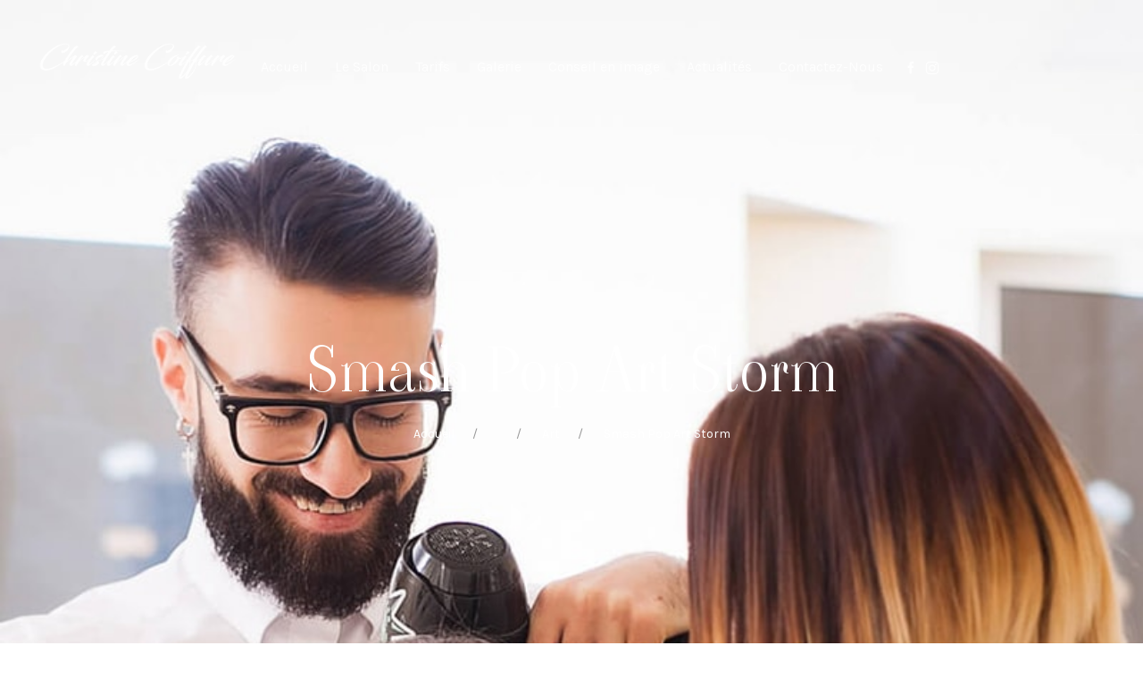

--- FILE ---
content_type: text/html; charset=UTF-8
request_url: https://www.christinecoiffure.fr/portfolio/smash-pop-art-storm/
body_size: 49236
content:
<!DOCTYPE html>
<html lang="fr-FR" itemscope itemtype="http://schema.org/WebPage">
<head>
	<meta charset="UTF-8"/>
	<meta name="viewport" content="width=device-width, initial-scale=1"/>
	<link rel="profile" href="http://gmpg.org/xfn/11">
	<link rel="manifest" href="https://www.christinecoiffure.fr/wp-content/themes/kitring/assets/dist/json/manifest.json">
	<meta name='robots' content='index, follow, max-image-preview:large, max-snippet:-1, max-video-preview:-1' />

	<!-- This site is optimized with the Yoast SEO plugin v26.8 - https://yoast.com/product/yoast-seo-wordpress/ -->
	<title>Smash Pop Art Storm - Christine Coiffure</title>
	<link rel="canonical" href="https://www.christinecoiffure.fr/portfolio/smash-pop-art-storm/" />
	<meta property="og:locale" content="fr_FR" />
	<meta property="og:type" content="article" />
	<meta property="og:title" content="Smash Pop Art Storm - Christine Coiffure" />
	<meta property="og:url" content="https://www.christinecoiffure.fr/portfolio/smash-pop-art-storm/" />
	<meta property="og:site_name" content="Christine Coiffure" />
	<meta property="og:image" content="https://www.christinecoiffure.fr/wp-content/uploads/2018/07/09_port_02-min-scaled.jpg" />
	<meta property="og:image:width" content="1707" />
	<meta property="og:image:height" content="2560" />
	<meta property="og:image:type" content="image/jpeg" />
	<meta name="twitter:card" content="summary_large_image" />
	<meta name="twitter:label1" content="Durée de lecture estimée" />
	<meta name="twitter:data1" content="1 minute" />
	<script type="application/ld+json" class="yoast-schema-graph">{"@context":"https://schema.org","@graph":[{"@type":"WebPage","@id":"https://www.christinecoiffure.fr/portfolio/smash-pop-art-storm/","url":"https://www.christinecoiffure.fr/portfolio/smash-pop-art-storm/","name":"Smash Pop Art Storm - Christine Coiffure","isPartOf":{"@id":"https://www.christinecoiffure.fr/#website"},"primaryImageOfPage":{"@id":"https://www.christinecoiffure.fr/portfolio/smash-pop-art-storm/#primaryimage"},"image":{"@id":"https://www.christinecoiffure.fr/portfolio/smash-pop-art-storm/#primaryimage"},"thumbnailUrl":"https://www.christinecoiffure.fr/wp-content/uploads/2018/07/09_port_02-min-scaled.jpg","datePublished":"2018-07-27T07:38:12+00:00","breadcrumb":{"@id":"https://www.christinecoiffure.fr/portfolio/smash-pop-art-storm/#breadcrumb"},"inLanguage":"fr-FR","potentialAction":[{"@type":"ReadAction","target":["https://www.christinecoiffure.fr/portfolio/smash-pop-art-storm/"]}]},{"@type":"ImageObject","inLanguage":"fr-FR","@id":"https://www.christinecoiffure.fr/portfolio/smash-pop-art-storm/#primaryimage","url":"https://www.christinecoiffure.fr/wp-content/uploads/2018/07/09_port_02-min-scaled.jpg","contentUrl":"https://www.christinecoiffure.fr/wp-content/uploads/2018/07/09_port_02-min-scaled.jpg","width":1707,"height":2560,"caption":"09_port"},{"@type":"BreadcrumbList","@id":"https://www.christinecoiffure.fr/portfolio/smash-pop-art-storm/#breadcrumb","itemListElement":[{"@type":"ListItem","position":1,"name":"Accueil","item":"https://www.christinecoiffure.fr/"},{"@type":"ListItem","position":2,"name":"Portfolios","item":"https://www.christinecoiffure.fr/portfolio/"},{"@type":"ListItem","position":3,"name":"Smash Pop Art Storm"}]},{"@type":"WebSite","@id":"https://www.christinecoiffure.fr/#website","url":"https://www.christinecoiffure.fr/","name":"Christine Coiffure","description":"Un site utilisant WordPress","publisher":{"@id":"https://www.christinecoiffure.fr/#organization"},"potentialAction":[{"@type":"SearchAction","target":{"@type":"EntryPoint","urlTemplate":"https://www.christinecoiffure.fr/?s={search_term_string}"},"query-input":{"@type":"PropertyValueSpecification","valueRequired":true,"valueName":"search_term_string"}}],"inLanguage":"fr-FR"},{"@type":"Organization","@id":"https://www.christinecoiffure.fr/#organization","name":"Christine Coiffure","url":"https://www.christinecoiffure.fr/","logo":{"@type":"ImageObject","inLanguage":"fr-FR","@id":"https://www.christinecoiffure.fr/#/schema/logo/image/","url":"https://www.christinecoiffure.fr/wp-content/uploads/2022/03/YBERA.png","contentUrl":"https://www.christinecoiffure.fr/wp-content/uploads/2022/03/YBERA.png","width":1920,"height":1080,"caption":"Christine Coiffure"},"image":{"@id":"https://www.christinecoiffure.fr/#/schema/logo/image/"}}]}</script>
	<!-- / Yoast SEO plugin. -->


<link rel='dns-prefetch' href='//fonts.googleapis.com' />
<link rel='dns-prefetch' href='//use.fontawesome.com' />
<link rel="alternate" type="application/rss+xml" title="Christine Coiffure &raquo; Flux" href="https://www.christinecoiffure.fr/feed/" />
<link rel="alternate" type="application/rss+xml" title="Christine Coiffure &raquo; Flux des commentaires" href="https://www.christinecoiffure.fr/comments/feed/" />
<link rel="alternate" type="application/rss+xml" title="Christine Coiffure &raquo; Smash Pop Art Storm Flux des commentaires" href="https://www.christinecoiffure.fr/portfolio/smash-pop-art-storm/feed/" />
<link rel="alternate" title="oEmbed (JSON)" type="application/json+oembed" href="https://www.christinecoiffure.fr/wp-json/oembed/1.0/embed?url=https%3A%2F%2Fwww.christinecoiffure.fr%2Fportfolio%2Fsmash-pop-art-storm%2F" />
<link rel="alternate" title="oEmbed (XML)" type="text/xml+oembed" href="https://www.christinecoiffure.fr/wp-json/oembed/1.0/embed?url=https%3A%2F%2Fwww.christinecoiffure.fr%2Fportfolio%2Fsmash-pop-art-storm%2F&#038;format=xml" />
<style id='wp-img-auto-sizes-contain-inline-css' type='text/css'>
img:is([sizes=auto i],[sizes^="auto," i]){contain-intrinsic-size:3000px 1500px}
/*# sourceURL=wp-img-auto-sizes-contain-inline-css */
</style>
<link rel='stylesheet' id='sbi_styles-css' href='https://www.christinecoiffure.fr/wp-content/plugins/instagram-feed/css/sbi-styles.min.css?ver=6.10.0' type='text/css' media='all' />
<link rel='stylesheet' id='dahz-framework-typo-font-css' href='//fonts.googleapis.com/css?family=Viaoda+Libre%3A400%7CKarla%3A400&#038;ver=6.9#038;subset=latin-ext' type='text/css' media='all' />
<style id='wp-emoji-styles-inline-css' type='text/css'>

	img.wp-smiley, img.emoji {
		display: inline !important;
		border: none !important;
		box-shadow: none !important;
		height: 1em !important;
		width: 1em !important;
		margin: 0 0.07em !important;
		vertical-align: -0.1em !important;
		background: none !important;
		padding: 0 !important;
	}
/*# sourceURL=wp-emoji-styles-inline-css */
</style>
<link rel='stylesheet' id='wp-block-library-css' href='https://www.christinecoiffure.fr/wp-includes/css/dist/block-library/style.min.css?ver=6.9' type='text/css' media='all' />
<style id='global-styles-inline-css' type='text/css'>
:root{--wp--preset--aspect-ratio--square: 1;--wp--preset--aspect-ratio--4-3: 4/3;--wp--preset--aspect-ratio--3-4: 3/4;--wp--preset--aspect-ratio--3-2: 3/2;--wp--preset--aspect-ratio--2-3: 2/3;--wp--preset--aspect-ratio--16-9: 16/9;--wp--preset--aspect-ratio--9-16: 9/16;--wp--preset--color--black: #000000;--wp--preset--color--cyan-bluish-gray: #abb8c3;--wp--preset--color--white: #ffffff;--wp--preset--color--pale-pink: #f78da7;--wp--preset--color--vivid-red: #cf2e2e;--wp--preset--color--luminous-vivid-orange: #ff6900;--wp--preset--color--luminous-vivid-amber: #fcb900;--wp--preset--color--light-green-cyan: #7bdcb5;--wp--preset--color--vivid-green-cyan: #00d084;--wp--preset--color--pale-cyan-blue: #8ed1fc;--wp--preset--color--vivid-cyan-blue: #0693e3;--wp--preset--color--vivid-purple: #9b51e0;--wp--preset--gradient--vivid-cyan-blue-to-vivid-purple: linear-gradient(135deg,rgb(6,147,227) 0%,rgb(155,81,224) 100%);--wp--preset--gradient--light-green-cyan-to-vivid-green-cyan: linear-gradient(135deg,rgb(122,220,180) 0%,rgb(0,208,130) 100%);--wp--preset--gradient--luminous-vivid-amber-to-luminous-vivid-orange: linear-gradient(135deg,rgb(252,185,0) 0%,rgb(255,105,0) 100%);--wp--preset--gradient--luminous-vivid-orange-to-vivid-red: linear-gradient(135deg,rgb(255,105,0) 0%,rgb(207,46,46) 100%);--wp--preset--gradient--very-light-gray-to-cyan-bluish-gray: linear-gradient(135deg,rgb(238,238,238) 0%,rgb(169,184,195) 100%);--wp--preset--gradient--cool-to-warm-spectrum: linear-gradient(135deg,rgb(74,234,220) 0%,rgb(151,120,209) 20%,rgb(207,42,186) 40%,rgb(238,44,130) 60%,rgb(251,105,98) 80%,rgb(254,248,76) 100%);--wp--preset--gradient--blush-light-purple: linear-gradient(135deg,rgb(255,206,236) 0%,rgb(152,150,240) 100%);--wp--preset--gradient--blush-bordeaux: linear-gradient(135deg,rgb(254,205,165) 0%,rgb(254,45,45) 50%,rgb(107,0,62) 100%);--wp--preset--gradient--luminous-dusk: linear-gradient(135deg,rgb(255,203,112) 0%,rgb(199,81,192) 50%,rgb(65,88,208) 100%);--wp--preset--gradient--pale-ocean: linear-gradient(135deg,rgb(255,245,203) 0%,rgb(182,227,212) 50%,rgb(51,167,181) 100%);--wp--preset--gradient--electric-grass: linear-gradient(135deg,rgb(202,248,128) 0%,rgb(113,206,126) 100%);--wp--preset--gradient--midnight: linear-gradient(135deg,rgb(2,3,129) 0%,rgb(40,116,252) 100%);--wp--preset--font-size--small: 13px;--wp--preset--font-size--medium: 20px;--wp--preset--font-size--large: 36px;--wp--preset--font-size--x-large: 42px;--wp--preset--spacing--20: 0.44rem;--wp--preset--spacing--30: 0.67rem;--wp--preset--spacing--40: 1rem;--wp--preset--spacing--50: 1.5rem;--wp--preset--spacing--60: 2.25rem;--wp--preset--spacing--70: 3.38rem;--wp--preset--spacing--80: 5.06rem;--wp--preset--shadow--natural: 6px 6px 9px rgba(0, 0, 0, 0.2);--wp--preset--shadow--deep: 12px 12px 50px rgba(0, 0, 0, 0.4);--wp--preset--shadow--sharp: 6px 6px 0px rgba(0, 0, 0, 0.2);--wp--preset--shadow--outlined: 6px 6px 0px -3px rgb(255, 255, 255), 6px 6px rgb(0, 0, 0);--wp--preset--shadow--crisp: 6px 6px 0px rgb(0, 0, 0);}:where(.is-layout-flex){gap: 0.5em;}:where(.is-layout-grid){gap: 0.5em;}body .is-layout-flex{display: flex;}.is-layout-flex{flex-wrap: wrap;align-items: center;}.is-layout-flex > :is(*, div){margin: 0;}body .is-layout-grid{display: grid;}.is-layout-grid > :is(*, div){margin: 0;}:where(.wp-block-columns.is-layout-flex){gap: 2em;}:where(.wp-block-columns.is-layout-grid){gap: 2em;}:where(.wp-block-post-template.is-layout-flex){gap: 1.25em;}:where(.wp-block-post-template.is-layout-grid){gap: 1.25em;}.has-black-color{color: var(--wp--preset--color--black) !important;}.has-cyan-bluish-gray-color{color: var(--wp--preset--color--cyan-bluish-gray) !important;}.has-white-color{color: var(--wp--preset--color--white) !important;}.has-pale-pink-color{color: var(--wp--preset--color--pale-pink) !important;}.has-vivid-red-color{color: var(--wp--preset--color--vivid-red) !important;}.has-luminous-vivid-orange-color{color: var(--wp--preset--color--luminous-vivid-orange) !important;}.has-luminous-vivid-amber-color{color: var(--wp--preset--color--luminous-vivid-amber) !important;}.has-light-green-cyan-color{color: var(--wp--preset--color--light-green-cyan) !important;}.has-vivid-green-cyan-color{color: var(--wp--preset--color--vivid-green-cyan) !important;}.has-pale-cyan-blue-color{color: var(--wp--preset--color--pale-cyan-blue) !important;}.has-vivid-cyan-blue-color{color: var(--wp--preset--color--vivid-cyan-blue) !important;}.has-vivid-purple-color{color: var(--wp--preset--color--vivid-purple) !important;}.has-black-background-color{background-color: var(--wp--preset--color--black) !important;}.has-cyan-bluish-gray-background-color{background-color: var(--wp--preset--color--cyan-bluish-gray) !important;}.has-white-background-color{background-color: var(--wp--preset--color--white) !important;}.has-pale-pink-background-color{background-color: var(--wp--preset--color--pale-pink) !important;}.has-vivid-red-background-color{background-color: var(--wp--preset--color--vivid-red) !important;}.has-luminous-vivid-orange-background-color{background-color: var(--wp--preset--color--luminous-vivid-orange) !important;}.has-luminous-vivid-amber-background-color{background-color: var(--wp--preset--color--luminous-vivid-amber) !important;}.has-light-green-cyan-background-color{background-color: var(--wp--preset--color--light-green-cyan) !important;}.has-vivid-green-cyan-background-color{background-color: var(--wp--preset--color--vivid-green-cyan) !important;}.has-pale-cyan-blue-background-color{background-color: var(--wp--preset--color--pale-cyan-blue) !important;}.has-vivid-cyan-blue-background-color{background-color: var(--wp--preset--color--vivid-cyan-blue) !important;}.has-vivid-purple-background-color{background-color: var(--wp--preset--color--vivid-purple) !important;}.has-black-border-color{border-color: var(--wp--preset--color--black) !important;}.has-cyan-bluish-gray-border-color{border-color: var(--wp--preset--color--cyan-bluish-gray) !important;}.has-white-border-color{border-color: var(--wp--preset--color--white) !important;}.has-pale-pink-border-color{border-color: var(--wp--preset--color--pale-pink) !important;}.has-vivid-red-border-color{border-color: var(--wp--preset--color--vivid-red) !important;}.has-luminous-vivid-orange-border-color{border-color: var(--wp--preset--color--luminous-vivid-orange) !important;}.has-luminous-vivid-amber-border-color{border-color: var(--wp--preset--color--luminous-vivid-amber) !important;}.has-light-green-cyan-border-color{border-color: var(--wp--preset--color--light-green-cyan) !important;}.has-vivid-green-cyan-border-color{border-color: var(--wp--preset--color--vivid-green-cyan) !important;}.has-pale-cyan-blue-border-color{border-color: var(--wp--preset--color--pale-cyan-blue) !important;}.has-vivid-cyan-blue-border-color{border-color: var(--wp--preset--color--vivid-cyan-blue) !important;}.has-vivid-purple-border-color{border-color: var(--wp--preset--color--vivid-purple) !important;}.has-vivid-cyan-blue-to-vivid-purple-gradient-background{background: var(--wp--preset--gradient--vivid-cyan-blue-to-vivid-purple) !important;}.has-light-green-cyan-to-vivid-green-cyan-gradient-background{background: var(--wp--preset--gradient--light-green-cyan-to-vivid-green-cyan) !important;}.has-luminous-vivid-amber-to-luminous-vivid-orange-gradient-background{background: var(--wp--preset--gradient--luminous-vivid-amber-to-luminous-vivid-orange) !important;}.has-luminous-vivid-orange-to-vivid-red-gradient-background{background: var(--wp--preset--gradient--luminous-vivid-orange-to-vivid-red) !important;}.has-very-light-gray-to-cyan-bluish-gray-gradient-background{background: var(--wp--preset--gradient--very-light-gray-to-cyan-bluish-gray) !important;}.has-cool-to-warm-spectrum-gradient-background{background: var(--wp--preset--gradient--cool-to-warm-spectrum) !important;}.has-blush-light-purple-gradient-background{background: var(--wp--preset--gradient--blush-light-purple) !important;}.has-blush-bordeaux-gradient-background{background: var(--wp--preset--gradient--blush-bordeaux) !important;}.has-luminous-dusk-gradient-background{background: var(--wp--preset--gradient--luminous-dusk) !important;}.has-pale-ocean-gradient-background{background: var(--wp--preset--gradient--pale-ocean) !important;}.has-electric-grass-gradient-background{background: var(--wp--preset--gradient--electric-grass) !important;}.has-midnight-gradient-background{background: var(--wp--preset--gradient--midnight) !important;}.has-small-font-size{font-size: var(--wp--preset--font-size--small) !important;}.has-medium-font-size{font-size: var(--wp--preset--font-size--medium) !important;}.has-large-font-size{font-size: var(--wp--preset--font-size--large) !important;}.has-x-large-font-size{font-size: var(--wp--preset--font-size--x-large) !important;}
/*# sourceURL=global-styles-inline-css */
</style>

<style id='classic-theme-styles-inline-css' type='text/css'>
/*! This file is auto-generated */
.wp-block-button__link{color:#fff;background-color:#32373c;border-radius:9999px;box-shadow:none;text-decoration:none;padding:calc(.667em + 2px) calc(1.333em + 2px);font-size:1.125em}.wp-block-file__button{background:#32373c;color:#fff;text-decoration:none}
/*# sourceURL=/wp-includes/css/classic-themes.min.css */
</style>
<link rel='stylesheet' id='booked-tooltipster-css' href='https://www.christinecoiffure.fr/wp-content/plugins/booked/assets/js/tooltipster/css/tooltipster.css?ver=3.3.0' type='text/css' media='all' />
<link rel='stylesheet' id='booked-tooltipster-theme-css' href='https://www.christinecoiffure.fr/wp-content/plugins/booked/assets/js/tooltipster/css/themes/tooltipster-light.css?ver=3.3.0' type='text/css' media='all' />
<link rel='stylesheet' id='booked-animations-css' href='https://www.christinecoiffure.fr/wp-content/plugins/booked/assets/css/animations.css?ver=2.4.3' type='text/css' media='all' />
<link rel='stylesheet' id='booked-css-css' href='https://www.christinecoiffure.fr/wp-content/plugins/booked/dist/booked.css?ver=2.4.3' type='text/css' media='all' />
<style id='booked-css-inline-css' type='text/css'>
#ui-datepicker-div.booked_custom_date_picker table.ui-datepicker-calendar tbody td a.ui-state-active,#ui-datepicker-div.booked_custom_date_picker table.ui-datepicker-calendar tbody td a.ui-state-active:hover,body #booked-profile-page input[type=submit].button-primary:hover,body .booked-list-view button.button:hover, body .booked-list-view input[type=submit].button-primary:hover,body div.booked-calendar input[type=submit].button-primary:hover,body .booked-modal input[type=submit].button-primary:hover,body div.booked-calendar .bc-head,body div.booked-calendar .bc-head .bc-col,body div.booked-calendar .booked-appt-list .timeslot .timeslot-people button:hover,body #booked-profile-page .booked-profile-header,body #booked-profile-page .booked-tabs li.active a,body #booked-profile-page .booked-tabs li.active a:hover,body #booked-profile-page .appt-block .google-cal-button > a:hover,#ui-datepicker-div.booked_custom_date_picker .ui-datepicker-header{ background:#c4f2d4 !important; }body #booked-profile-page input[type=submit].button-primary:hover,body div.booked-calendar input[type=submit].button-primary:hover,body .booked-list-view button.button:hover, body .booked-list-view input[type=submit].button-primary:hover,body .booked-modal input[type=submit].button-primary:hover,body div.booked-calendar .bc-head .bc-col,body div.booked-calendar .booked-appt-list .timeslot .timeslot-people button:hover,body #booked-profile-page .booked-profile-header,body #booked-profile-page .appt-block .google-cal-button > a:hover{ border-color:#c4f2d4 !important; }body div.booked-calendar .bc-row.days,body div.booked-calendar .bc-row.days .bc-col,body .booked-calendarSwitcher.calendar,body #booked-profile-page .booked-tabs,#ui-datepicker-div.booked_custom_date_picker table.ui-datepicker-calendar thead,#ui-datepicker-div.booked_custom_date_picker table.ui-datepicker-calendar thead th{ background:#039146 !important; }body div.booked-calendar .bc-row.days .bc-col,body #booked-profile-page .booked-tabs{ border-color:#039146 !important; }#ui-datepicker-div.booked_custom_date_picker table.ui-datepicker-calendar tbody td.ui-datepicker-today a,#ui-datepicker-div.booked_custom_date_picker table.ui-datepicker-calendar tbody td.ui-datepicker-today a:hover,body #booked-profile-page input[type=submit].button-primary,body div.booked-calendar input[type=submit].button-primary,body .booked-list-view button.button, body .booked-list-view input[type=submit].button-primary,body .booked-list-view button.button, body .booked-list-view input[type=submit].button-primary,body .booked-modal input[type=submit].button-primary,body div.booked-calendar .booked-appt-list .timeslot .timeslot-people button,body #booked-profile-page .booked-profile-appt-list .appt-block.approved .status-block,body #booked-profile-page .appt-block .google-cal-button > a,body .booked-modal p.booked-title-bar,body div.booked-calendar .bc-col:hover .date span,body .booked-list-view a.booked_list_date_picker_trigger.booked-dp-active,body .booked-list-view a.booked_list_date_picker_trigger.booked-dp-active:hover,.booked-ms-modal .booked-book-appt,body #booked-profile-page .booked-tabs li a .counter{ background:#56c477; }body #booked-profile-page input[type=submit].button-primary,body div.booked-calendar input[type=submit].button-primary,body .booked-list-view button.button, body .booked-list-view input[type=submit].button-primary,body .booked-list-view button.button, body .booked-list-view input[type=submit].button-primary,body .booked-modal input[type=submit].button-primary,body #booked-profile-page .appt-block .google-cal-button > a,body div.booked-calendar .booked-appt-list .timeslot .timeslot-people button,body .booked-list-view a.booked_list_date_picker_trigger.booked-dp-active,body .booked-list-view a.booked_list_date_picker_trigger.booked-dp-active:hover{ border-color:#56c477; }body .booked-modal .bm-window p i.fa,body .booked-modal .bm-window a,body .booked-appt-list .booked-public-appointment-title,body .booked-modal .bm-window p.appointment-title,.booked-ms-modal.visible:hover .booked-book-appt{ color:#56c477; }.booked-appt-list .timeslot.has-title .booked-public-appointment-title { color:inherit; }
/*# sourceURL=booked-css-inline-css */
</style>
<link rel='stylesheet' id='contact-form-7-css' href='https://www.christinecoiffure.fr/wp-content/plugins/contact-form-7/includes/css/styles.css?ver=6.1.4' type='text/css' media='all' />
<link rel='stylesheet' id='fd-btn-plus-css' href='https://www.christinecoiffure.fr/wp-content/plugins/fd-elementor-button-plus/assets/css/fd-elementor-btn-plus.css?ver=1.0.0' type='text/css' media='all' />
<link rel='stylesheet' id='font-awesome-css' href='https://www.christinecoiffure.fr/wp-content/plugins/elementor/assets/lib/font-awesome/css/font-awesome.min.css?ver=4.7.0' type='text/css' media='all' />
<link rel='stylesheet' id='rs-plugin-settings-css' href='https://www.christinecoiffure.fr/wp-content/plugins/revslider/public/assets/css/rs6.css?ver=6.3.5' type='text/css' media='all' />
<style id='rs-plugin-settings-inline-css' type='text/css'>
#rs-demo-id {}
/*# sourceURL=rs-plugin-settings-inline-css */
</style>
<link rel='stylesheet' id='dahz-framework-app-style-css' href='https://www.christinecoiffure.fr/wp-content/themes/kitring/assets/dist/css/app.min.css?ver=6.9' type='text/css' media='all' />
<style id='dahz-framework-app-style-inline-css' type='text/css'>

				body,
				p,
				.de-cart-checkout__collaterals__cart-totals__shipping-method li .amount,
				.de-header-search__content-input input[type="text"],
				.de-related-post__media a.de-ratio-content--inner > span {
					font-family: Karla;
					font-style: normal;
					font-weight: 400;
				}
				h1, h2, h3, h4, h5, h6, .uk-h1, .uk-h2, .uk-h3, .uk-h4, .uk-h5, .uk-h6, .uk-countdown-number, .de-single .de-related-post__media .de-ratio-content--inner, blockquote p {
					font-family: Viaoda Libre;
					font-style: normal;
					font-weight: 400;
				}
				#masthead [data-item-id="mega_menu"] .uk-navbar-dropdown-grid > div > a,
				.de-header-navigation__primary-menu > li > a,
				.de-header-navigation__secondary-menu > li > a,
				.de-header__item > div > a,
				.de-header-mobile__item > div > a,
				a.de-header__empty-menu--primary-menu,
				a.de-header__empty-menu--secondary-menu,
				.header-mobile-menu__elements > div > a,
				.header-mobile-menu__elements > ul > li > a{
					font-family: Karla;
					font-style: normal;
					font-weight: 400;
				}
				.header-mobile-menu__elements ul.sub-menu > li > a,
				.header-mobile-menu__elements ul.uk-nav-sub > li > a,
				#masthead .de-header__wrapper .de-header-dropdown > li > a{
					font-family: Karla;
					font-style: normal;
					font-weight: 400;
				}
				.de-btn {
					font-family: Karla;
					font-style: normal;
					font-weight: 400;
				}
				
				#header-newsletter-modal .de-quickview-content__summary {
					font-size: 16px;
				}
				@media only screen and ( max-width: 768px ) {
					#header-newsletter-modal .de-quickview-content__summary {
						font-size: 16px;
					}
				}
				:root{--button-global-font-size:16px;--button-global-line-height:50px;--button-global-border-radius:0px;--button-global-padding-horizontal:40px;--button-global-letter-spacing:0px;--button-global-text-transform:inherit;--button-default-background-color:#000000;--button-default-border-color:#000000;--button-default-color:#ffffff;--button-default-hover-background-color:#7d6f62;--button-default-hover-border-color:#7d6f62;--button-default-hover-color:#ffffff;--button-primary-background-color:#7d6f62;--button-primary-border-color:#7d6f62;--button-primary-color:#ffffff;--button-primary-hover-background-color:#000000;--button-primary-hover-border-color:#000000;--button-primary-hover-color:#ffffff;--button-secondary-background-color:#ffffff;--button-secondary-border-color:#e0e0e0;--button-secondary-color:#888888;--button-secondary-hover-background-color:#000000;--button-secondary-hover-border-color:#000000;--button-secondary-hover-color:#ffffff;--button-danger-background-color:#c02a2a;--button-danger-border-color:#c02a2a;--button-danger-color:#ffffff;--button-danger-hover-background-color:#da3a3a;--button-danger-hover-border-color:#da3a3a;--button-danger-hover-color:#ffffff;--button-disabled-background-color:#eaeaea;--button-disabled-border-color:#eaeaea;--button-disabled-color:#8e8e8e;--button-text-border-color:#bfb5a5;--button-text-color:#bfb5a5;--button-text-hover-color:#000000;--button-text-disabled-color:#d4d4d4;--button-text-line-height:normal;--button-link-color:#000000;--button-link-hover-color:#888888;--button-link-disabled-color:#d4d4d4;--button-link-hover-text-decoration:none;--button-link-line-height:normal;--button-large-border-radius:0px;--button-large-font-size:18px;--button-large-line-height:70px;--button-large-padding-horizontal:60px;--button-small-border-radius:0px;--button-small-font-size:14px;--button-small-line-height:35px;--button-small-padding-horizontal:20px;--form-global-background-color:rgba(255,255,255,0);--form-global-border-color:#e5e5e5;--form-global-border-radius:0px;--form-global-border-width:1px;--form-global-color:#888888;--form-global-height:50px;--form-global-line-height:48px;--form-global-padding-horizontal:10px;--form-global-padding-vertical:4px;--form-global-placeholder-color:#b3b3b3;--form-global-focus-background:rgba(255,255,255,0);--form-global-focus-border:#7d6f62;--form-global-focus-color:#888888;--form-global-disabled-background:#f2f2f2;--form-global-disabled-border:#e5e5e5;--form-global-disabled-color:#e5e5e5;--form-danger-border-color:#d4393e;--form-danger-color:#d4393e;--form-success-border-color:#6dd09d;--form-success-color:#888888;--form-blank-focus-border:#e0e0e0;--form-blank-focus-border-style:solid;--form-large-font-size:18px;--form-large-height:70px;--form-large-line-height:68px;--form-large-padding-horizontal:10px;--form-small-font-size:14px;--form-small-height:35px;--form-small-line-height:33px;--form-small-padding-horizontal:10px;--form-legend-font-size:14px;--form-legend-line-height:20px;--form-label-font-size:14px;--form-label-color:#000000;--form-label-font-weight:bold;--form-label-letter-spacing:0px;--form-label-text-transform:inherit;--form-select-option-color:#000000;--form-select-padding-right:20px;--form-radio-background:rgba(255,255,255,0.3);--form-radio-border:#e5e5e5;--form-radio-border-width:2px;--form-radio-margin-top:-5px;--form-radio-size:20px;--form-radio-checked-focus-background:#000000;--form-radio-focus-border:#000000;--form-radio-checked-background:#000000;--form-radio-checked-border:#000000;--form-radio-disabled-background:#e0e0e0;--form-radio-disabled-border:#e5e5e5;--form-range-thumb-background:#000000;--form-range-thumb-border:#000000;--form-range-thumb-border-radius:500px;--form-range-thumb-border-width:0;--form-range-thumb-height:15px;--form-range-track-background:#f9f9f9;--form-range-track-height:3px;--form-range-track-focus-background:#000000;--form-width-large:500px;--form-width-medium:200px;--form-width-small:130px;--form-width-xsmall:50px;--form-stacked-margin-bottom:10px;--form-horizontal-controls-margin-left:20px;--form-horizontal-controls-text-padding-top:10px;--form-horizontal-label-margin-top:10px;--form-horizontal-label-width:200px;--inverse-button-default-background-color:#ffffff;--inverse-button-default-border-color:#ffffff;--inverse-button-default-color:#000000;--inverse-button-default-hover-background-color:#7d6f62;--inverse-button-default-hover-border-color:#7d6f62;--inverse-button-default-hover-color:#ffffff;--inverse-button-primary-background-color:#7d6f62;--inverse-button-primary-border-color:#7d6f62;--inverse-button-primary-color:#ffffff;--inverse-button-primary-hover-background-color:#423d37;--inverse-button-primary-hover-border-color:#423d37;--inverse-button-primary-hover-color:#ffffff;--inverse-button-secondary-background-color:rgba(0,0,0,0);--inverse-button-secondary-border-color:#ffffff;--inverse-button-secondary-color:#ffffff;--inverse-button-secondary-hover-background-color:#7d6f62;--inverse-button-secondary-hover-border-color:#7d6f62;--inverse-button-secondary-hover-color:#ffffff;--inverse-button-text-border-color:#ffffff;--inverse-button-text-color:#ffffff;--inverse-button-text-hover-color:#bfb5a5;--inverse-button-text-disabled-color:#d8d8d8;--inverse-button-link-color:#ffffff;--inverse-button-link-hover-color:rgba(255,255,255,0.8);--inverse-form-background-color:rgba(255,255,255,0);--inverse-form-border-color:#ffffff;--inverse-form-color:#ffffff;--inverse-form-placeholder-color:#ffffff;--inverse-form-focus-background:rgba(255,255,255,0);--inverse-form-focus-border:#ffffff;--inverse-form-focus-color:#ffffff;--inverse-form-select-icon-color:#ffffff;--inverse-form-radio-background-color:rgba(255,255,255,0);--inverse-form-radio-border-color:#ffffff;--inverse-form-radio-focus-border:#ffffff;--inverse-form-radio-checked-background:rgba(255,255,255,0);--inverse-form-radio-checked-border:#ffffff;--inverse-form-radio-checked-icon-color:#ffffff;--inverse-form-radio-checked-focus-background:#ffffff;--inverse-form-label-color:#ffffff;--offcanvas-global-z-index:1000;--offcanvas-bar-background-color:#ffffff;--offcanvas-bar-padding-horizontal:30px;--offcanvas-bar-m-padding-horizontal:50px;--offcanvas-bar-padding-top:40px;--offcanvas-bar-m-padding-top:40px;--offcanvas-bar-padding-bottom:80px;--offcanvas-bar-m-padding-bottom:50px;--offcanvas-bar-width:300px;--offcanvas-bar-m-width:600px;--offcanvas-close-padding:10px;--offcanvas-close-position:20px;--offcanvas-overlay-overlay-background:rgba(31,31,31,0.85);}
				.woocommerce-page a:not(.de-product__item--add-to-cart-button).button, 
				.woocommerce a:not(.de-product__item--add-to-cart-button).button, 
				.woocommerce-page button.button, 
				.woocommerce button.button, 
				.woocommerce-page input.button, 
				.woocommerce input.button, 
				.woocommerce-page #respond input#submit, 
				.woocommerce #respond input#submit,
				.de-mini-cart__button,
				.uk-button-default:disabled, 
				.uk-button-primary:disabled, 
				.uk-button-secondary:disabled, 
				.uk-button-danger:disabled,
				.uk-button-default, 
				.uk-button-primary, 
				.uk-button-secondary, 
				.uk-button-danger{
					border-width:1px;
					border-style:solid;
				}
			
						.woocommerce-account .woocommerce-MyAccount-orders td.woocommerce-orders-table__cell-order-actions a,
						.uk-button-text {
							padding: 0!important;
							background: none;
							position: relative;
							padding-left: 28px!important;
						}
						.woocommerce-account .woocommerce-MyAccount-orders td.woocommerce-orders-table__cell-order-actions a::before,
						.uk-button-text::before {
							content: "";
							position: absolute;
							top: calc(50% - 1px);
							left: 0;
							width: 20px;
							border-bottom: 1px solid #bfb5a5;
						}
					
				input[type=date],
				input[type=datetime],
				input[type=datetime-local],
				input[type=email],
				input[type=month],
				input[type=number],
				input[type=password],
				input[type=range],
				input[type=search],
				input[type=tel],
				input[type=text],
				input[type=time],
				input[type=url],
				input[type=week],
				select,
				.select2-selection select2-selection--single,
				textarea{
					border-width:1px;
					border-style:solid;
				}
			
				.select2-selection select2-selection--single,
				select:not([multiple]):not([size]),
				.uk-select:not([multiple]):not([size]) {
					background-image:url( "data:image/svg+xml;charset=UTF-8,%0A%09%09%09%09%3Csvg%20width%3D%2224%22%20height%3D%2216%22%20viewBox%3D%220%200%2024%2016%22%20xmlns%3D%22http%3A%2F%2Fwww.w3.org%2F2000%2Fsvg%22%3E%0A%09%09%09%09%09%3Cpolygon%20fill%3D%22%23000000%22%20points%3D%2212%201%209%206%2015%206%22%20%2F%3E%0A%09%09%09%09%09%3Cpolygon%20fill%3D%22%23000000%22%20points%3D%2212%2013%209%208%2015%208%22%20%2F%3E%0A%09%09%09%09%3C%2Fsvg%3E%0A%09%09%09" );
				}
			
				.select2-selection select2-selection--single:disabled,
				select:not([multiple]):not([size]):disabled,
				.uk-select:not([multiple]):not([size]):disabled {
					background-image:url( "data:image/svg+xml;charset=UTF-8,%0A%09%09%09%09%3Csvg%20width%3D%2224%22%20height%3D%2216%22%20viewBox%3D%220%200%2024%2016%22%20xmlns%3D%22http%3A%2F%2Fwww.w3.org%2F2000%2Fsvg%22%3E%0A%09%09%09%09%09%3Cpolygon%20fill%3D%22%23000000%22%20points%3D%2212%201%209%206%2015%206%22%20%2F%3E%0A%09%09%09%09%09%3Cpolygon%20fill%3D%22%23000000%22%20points%3D%2212%2013%209%208%2015%208%22%20%2F%3E%0A%09%09%09%09%3C%2Fsvg%3E%0A%09%09%09" );
				}
			
				input[type=radio]:checked,
				.uk-radio:checked{
					background-image:url( "data:image/svg+xml;charset=UTF-8,%0A%09%09%09%09%3Csvg%20width%3D%2216%22%20height%3D%2216%22%20viewBox%3D%220%200%2016%2016%22%20xmlns%3D%22http%3A%2F%2Fwww.w3.org%2F2000%2Fsvg%22%3E%0A%09%09%09%09%09%3Ccircle%20fill%3D%22%23ffffff%22%20cx%3D%228%22%20cy%3D%228%22%20r%3D%222%22%20%2F%3E%0A%09%09%09%09%3C%2Fsvg%3E%0A%09%09%09%09" );
				}
				input[type=checkbox]:checked,
				.uk-checkbox:checked{
					background-image:url( "data:image/svg+xml;charset=UTF-8,%0A%09%09%09%09%3Csvg%20width%3D%2214%22%20height%3D%2211%22%20viewBox%3D%220%200%2014%2011%22%20xmlns%3D%22http%3A%2F%2Fwww.w3.org%2F2000%2Fsvg%22%3E%0A%09%09%09%09%09%3Cpolygon%20fill%3D%22%23ffffff%22%20points%3D%2212%201%205%207.5%202%205%201%205.5%205%2010%2013%201.5%22%20%2F%3E%0A%09%09%09%09%3C%2Fsvg%3E%0A%09%09%09%09" );
				}
				input[type=checkbox]:indeterminate,
				.uk-checkbox:indeterminate{
					background-image:url( "data:image/svg+xml;charset=UTF-8,%0A%09%09%09%09%3Csvg%20width%3D%2216%22%20height%3D%2216%22%20viewBox%3D%220%200%2016%2016%22%20xmlns%3D%22http%3A%2F%2Fwww.w3.org%2F2000%2Fsvg%22%3E%0A%09%09%09%09%09%3Crect%20fill%3D%22%23ffffff%22%20x%3D%223%22%20y%3D%228%22%20width%3D%2210%22%20height%3D%221%22%20%2F%3E%0A%09%09%09%09%3C%2Fsvg%3E%0A%09%09%09%09" );
				}
			
				input[type=radio]:disabled:checked,
				.uk-radio:disabled:checked{
					background-image:url( "data:image/svg+xml;charset=UTF-8,%0A%09%09%09%09%3Csvg%20width%3D%2216%22%20height%3D%2216%22%20viewBox%3D%220%200%2016%2016%22%20xmlns%3D%22http%3A%2F%2Fwww.w3.org%2F2000%2Fsvg%22%3E%0A%09%09%09%09%09%3Ccircle%20fill%3D%22%23ffffff%22%20cx%3D%228%22%20cy%3D%228%22%20r%3D%222%22%20%2F%3E%0A%09%09%09%09%3C%2Fsvg%3E%0A%09%09%09%09" );
				}
				input[type=checkbox]:disabled:checked,
				.uk-checkbox:checked:disabled{
					background-image:url( "data:image/svg+xml;charset=UTF-8,%0A%09%09%09%09%3Csvg%20width%3D%2214%22%20height%3D%2211%22%20viewBox%3D%220%200%2014%2011%22%20xmlns%3D%22http%3A%2F%2Fwww.w3.org%2F2000%2Fsvg%22%3E%0A%09%09%09%09%09%3Cpolygon%20fill%3D%22%23ffffff%22%20points%3D%2212%201%205%207.5%202%205%201%205.5%205%2010%2013%201.5%22%20%2F%3E%0A%09%09%09%09%3C%2Fsvg%3E%0A%09%09%09%09" );
				}
				input[type=checkbox]:disabled:indeterminate,
				.uk-checkbox:disabled:indeterminate{
					background-image:url( "data:image/svg+xml;charset=UTF-8,%0A%09%09%09%09%3Csvg%20width%3D%2216%22%20height%3D%2216%22%20viewBox%3D%220%200%2016%2016%22%20xmlns%3D%22http%3A%2F%2Fwww.w3.org%2F2000%2Fsvg%22%3E%0A%09%09%09%09%09%3Crect%20fill%3D%22%23ffffff%22%20x%3D%223%22%20y%3D%228%22%20width%3D%2210%22%20height%3D%221%22%20%2F%3E%0A%09%09%09%09%3C%2Fsvg%3E%0A%09%09%09%09" );
				}
			
				input[type=range]::-webkit-slider-thumb,
				.uk-range::-webkit-slider-thumb {
					margin-top: -7.5px;
				}
			
				.uk-light .select2-selection select2-selection--single,
				.uk-light select:not([multiple]):not([size]),
				.uk-light .uk-select:not([multiple]):not([size]) {
					background-image:url( "data:image/svg+xml;charset=UTF-8,%0A%09%09%09%09%3Csvg%20width%3D%2224%22%20height%3D%2216%22%20viewBox%3D%220%200%2024%2016%22%20xmlns%3D%22http%3A%2F%2Fwww.w3.org%2F2000%2Fsvg%22%3E%0A%09%09%09%09%09%3Cpolygon%20fill%3D%22%23ffffff%22%20points%3D%2212%201%209%206%2015%206%22%20%2F%3E%0A%09%09%09%09%09%3Cpolygon%20fill%3D%22%23ffffff%22%20points%3D%2212%2013%209%208%2015%208%22%20%2F%3E%0A%09%09%09%09%3C%2Fsvg%3E%0A%09%09%09" );
				}
			
				.uk-light input[type=radio]:checked,
				.uk-light .uk-radio:checked{
					background-image:url( "data:image/svg+xml;charset=UTF-8,%0A%09%09%09%09%3Csvg%20width%3D%2216%22%20height%3D%2216%22%20viewBox%3D%220%200%2016%2016%22%20xmlns%3D%22http%3A%2F%2Fwww.w3.org%2F2000%2Fsvg%22%3E%0A%09%09%09%09%09%3Ccircle%20fill%3D%22%23000000%22%20cx%3D%228%22%20cy%3D%228%22%20r%3D%222%22%20%2F%3E%0A%09%09%09%09%3C%2Fsvg%3E%0A%09%09%09%09" );
				}
				.uk-light input[type=checkbox]:checked,
				.uk-light .uk-checkbox:checked{
					background-image:url( "data:image/svg+xml;charset=UTF-8,%0A%09%09%09%09%3Csvg%20width%3D%2214%22%20height%3D%2211%22%20viewBox%3D%220%200%2014%2011%22%20xmlns%3D%22http%3A%2F%2Fwww.w3.org%2F2000%2Fsvg%22%3E%0A%09%09%09%09%09%3Cpolygon%20fill%3D%22%23000000%22%20points%3D%2212%201%205%207.5%202%205%201%205.5%205%2010%2013%201.5%22%20%2F%3E%0A%09%09%09%09%3C%2Fsvg%3E%0A%09%09%09%09" );
				}
				.uk-light input[type=checkbox]:indeterminate,
				.uk-light .uk-checkbox:indeterminate{
					background-image:url( "data:image/svg+xml;charset=UTF-8,%0A%09%09%09%09%3Csvg%20width%3D%2216%22%20height%3D%2216%22%20viewBox%3D%220%200%2016%2016%22%20xmlns%3D%22http%3A%2F%2Fwww.w3.org%2F2000%2Fsvg%22%3E%0A%09%09%09%09%09%3Crect%20fill%3D%22%23000000%22%20x%3D%223%22%20y%3D%228%22%20width%3D%2210%22%20height%3D%221%22%20%2F%3E%0A%09%09%09%09%3C%2Fsvg%3E%0A%09%09%09%09" );
				}
			
				.entry-sticky {
					border-color: #000000;
					background-color:#000000;
					color:#ffffff;
				}
				.de-archive .entry-sticky::after {
					border-top-color: #816741;
				}
				.layout-1 .de-archive .entry-content,
				.layout-2 .de-archive .entry-content,
				.layout-3 .de-archive .entry-item::after {
					border-color: #e5e5e5;
				}
				
				
				.de-content__wrapper * :not(.uk-pagination):not(.uk-tab) > :not(h1):not(h2):not(h3):not(h4):not(h5):not(h6):not(.uk-h1):not(.uk-h2):not(.uk-h3):not(.uk-h4):not(.uk-h5):not(.uk-h6):not(.de-social-accounts) > a:not(.uk-button):not(.button)
			{
					transition: .3s;
					color:#8a7046;
				}
				
				.de-content__wrapper * :not(.uk-pagination):not(.uk-tab) > :not(h1):not(h2):not(h3):not(h4):not(h5):not(h6):not(.uk-h1):not(.uk-h2):not(.uk-h3):not(.uk-h4):not(.uk-h5):not(.uk-h6):not(.de-social-accounts) > a:not(.uk-button):not(.button):hover,
				.de-content__wrapper * :not(.uk-pagination):not(.uk-tab) > :not(h1):not(h2):not(h3):not(h4):not(h5):not(h6):not(.uk-h1):not(.uk-h2):not(.uk-h3):not(.uk-h4):not(.uk-h5):not(.uk-h6):not(.de-social-accounts) > a:not(.uk-button):not(.button):focus,
				.de-content__wrapper * :not(.uk-pagination):not(.uk-tab) > * > a:not(.uk-button):not(.button):hover,
				.de-content__wrapper * :not(.uk-pagination):not(.uk-tab) > * > a:not(.uk-button):not(.button):focus
			{
					color:#5e5248;
				}
				.ds-single-product .ds-site-content__product .woocommerce-tabs .uk-tab > .uk-active a{
					border-color : #8a7046;
				}
				body.woocommerce .wishlist_table a:not(.de-product__item-grouped--add-to-cart-button):not(.checkout-button).button,
				body.woocommerce .ds-site-content__product .entry-summary a:not(.de-product__item-grouped--add-to-cart-button):not(.checkout-button).button
				{
					background-color:transparent;
					border:none;
					color:#8a7046;
				}
				body.woocommerce .wishlist_table a:not(.de-product__item-grouped--add-to-cart-button):not(.checkout-button).button svg{
					display:none;
				}
				body.woocommerce .wishlist_table a:not(.de-product__item-grouped--add-to-cart-button):not(.checkout-button).button:hover,
				body.woocommerce .wishlist_table a:not(.de-product__item-grouped--add-to-cart-button):not(.checkout-button).button:focus,
				body.woocommerce .ds-site-content__product .entry-summary a:not(.de-product__item-grouped--add-to-cart-button):not(.checkout-button).button:hover,
				body.woocommerce .ds-site-content__product .entry-summary a:not(.de-product__item-grouped--add-to-cart-button):not(.checkout-button).button:focus
				{
					background-color:transparent;
					border:none;
					color:#5e5248;
				}
				
			#de-header-horizontal.de-header-transparent .de-header__wrapper {
				position:absolute;
				top: 0;
				right: 0;
				left: 0;
			}
			.woocommerce-orders-table__cell-order-actions a{
				background:none!important;
				color:#bfb5a5!important;
			}
			.woocommerce-orders-table__cell-order-actions a:hover{
				background:none!important;
				color:#000000!important;
			}
			.de-footer__widget .de-sidebar__widget-separator:last-child,
			.sidebar .de-sidebar__widget-separator:last-child {
				display:none;
			}
			@media( max-width:959px ) {
				.footer-section__toggle-content {
					max-height:0;
					transition :.3s;
					overflow:hidden;
				}
			}
			.header-mobile-menu__container--content .uk-parent > a::after{
				content: "";
				width: 1.5em;
				height: 1.5em;
				float: right;
				background-image: url(data:image/svg+xml;charset=UTF-8,%3Csvg%20xmlns%3D%22http%3A%2F%2Fwww.w3.org%2F2000%2Fsvg%22%20width%3D%2220%22%20height%3D%2220%22%20viewBox%3D%220%200%2020%2020%22%3E%3Ctitle%3Edf%3C%2Ftitle%3E%3Cg%20id%3D%22dots-horizontal%22%3E%3Cpath%20d%3D%22M4%2C8.5a1%2C1%2C0%2C1%2C1-1%2C1%2C1%2C1%2C0%2C0%2C1%2C1-1m0-1a2%2C2%2C0%2C1%2C0%2C2%2C2%2C2%2C2%2C0%2C0%2C0-2-2Zm6%2C1a1%2C1%2C0%2C1%2C1-1%2C1%2C1%2C1%2C0%2C0%2C1%2C1-1m0-1a2%2C2%2C0%2C1%2C0%2C2%2C2%2C2%2C2%2C0%2C0%2C0-2-2Zm6%2C1a1%2C1%2C0%2C1%2C1-1%2C1%2C1%2C1%2C0%2C0%2C1%2C1-1m0-1a2%2C2%2C0%2C1%2C0%2C2%2C2%2C2%2C2%2C0%2C0%2C0-2-2Z%22%2F%3E%3C%2Fg%3E%3C%2Fsvg%3E);
				background-repeat: no-repeat;
				background-position: 50% 50%;
				transition:.3s;
			}
			.header-mobile-menu__container--content .uk-parent.uk-open > a::after{
				background-image: url(data:image/svg+xml;charset=UTF-8,%3Csvg%20xmlns%3D%22http%3A%2F%2Fwww.w3.org%2F2000%2Fsvg%22%20width%3D%2220%22%20height%3D%2220%22%20viewBox%3D%220%200%2020%2020%22%3E%3Ctitle%3Edf%3C%2Ftitle%3E%3Cg%20id%3D%22dots-vertical%22%3E%3Cpath%20d%3D%22M11%2C3.5a1%2C1%2C0%2C1%2C1-1-1%2C1%2C1%2C0%2C0%2C1%2C1%2C1m1%2C0a2%2C2%2C0%2C1%2C0-2%2C2%2C2%2C2%2C0%2C0%2C0%2C2-2Zm-1%2C6a1%2C1%2C0%2C1%2C1-1-1%2C1%2C1%2C0%2C0%2C1%2C1%2C1m1%2C0a2%2C2%2C0%2C1%2C0-2%2C2%2C2%2C2%2C0%2C0%2C0%2C2-2Zm-1%2C6a1%2C1%2C0%2C1%2C1-1-1%2C1%2C1%2C0%2C0%2C1%2C1%2C1m1%2C0a2%2C2%2C0%2C1%2C0-2%2C2%2C2%2C2%2C0%2C0%2C0%2C2-2Z%22%2F%3E%3C%2Fg%3E%3C%2Fsvg%3E);
			}
			#masthead .sub-menu-item {
				position: relative;
			}
			.de-dropdown__dropped{
				top:-15px !important;
			}
			.footer-section__toggle-content--show {
				max-height:100vh;
			}
			.footer-section__toggle-content--btn {
				position: relative;
			}
			.footer-section__toggle-content--btn::after{
				content: "";
				width: 10px;
				height: 10px;
				border-left: 1px solid;
				border-bottom: 1px solid;
				transform: rotate(-45deg) translateY(-40%);
			}
			.footer-section__toggle-content--btn.active{
				padding-bottom:10px!important;
				margin-bottom:10px;
			}
			.footer-section__toggle-content--btn.active::after{
				border: 0;
				border-right: 1px solid;
				border-top: 1px solid;
				transform: rotate(-45deg) translateX(-30%);
			}
			.footer-section__toggle-content--btn{
				display: flex;
				align-items: center;
				transition:.3s;
				justify-content: space-between;
			}
			.de-mobile-nav .de-mobile-nav__depth-1, .de-mobile-nav .de-mobile-nav__depth-2{
					padding: 5px 0 5px 20px;
			}
			.de-dot-nav{
				display: block;
				box-sizing: border-box;
				width: 10px;
				height: 10px;
				border-radius: 50%;
				background: transparent;
				text-indent: 100%;
				overflow: hidden;
				white-space: nowrap;
				border: 1px solid rgba(102,102,102,0.4);
				transition: .2s ease-in-out;
				transition-property: background-color,border-color;
			}
			.uk-active > .de-dot-nav{
				background-color: rgba(102,102,102,0.6);
				border-color: transparent;
			}
			.de-header__section--show-on-sticky.uk-active{
				z-index:1000;
			}
			.de-dropdown__container{
				z-index:1020;
			}
		
				#header-section1.de-header__section {
					min-height: 59px;
				}
				#header-mobile-section1.de-header-mobile__section {
					min-height: 39px;
				}
				#header-section1.de-header__section,
				#header-mobile-section1.de-header-mobile__section {
					background-color: #ffffff;
					
					border-bottom-width: 1px;
					border-bottom-color: #e5e5e5;
					border-bottom-style: solid;
				}
				#header-section1 .de-primary-menu > li > .sub-menu,
				#header-section1 .menu > li > ul.sub-menu,
				#header-section1 .de-header__mini-cart-container--as-dropdown.de-header__mini-cart-container--horizontal,
				#header-section1 .de-account-content__wrapper ul.de-dropdown,
				#header-section1 .de-currency__element ul.de-dropdown,
				#header-section1 .de-account-content__wrapper .de-account-content--as-dropdown {
					top: calc( 100% + 1px );
				}
				#header-section1.de-header__section *:not(.uk-button),
				#header-section1.de-header__section *:not(.uk-button):visited,
				#header-mobile-section1.de-header-mobile__section *:not(.uk-button),
				#header-mobile-section1.de-header-mobile__section ul.de-primary-menu--modified>li>a:not(.uk-button):after
				{
					color: #000000;
				}
				#header-section1.de-header__section ul.de-primary-menu--modified > li > a:after,
				#header-mobile-section1.de-header-mobile__section ul.de-primary-menu--modified > li > a:after {
					background: #000000;
				}
				#header-section1.de-header__section a:not(.uk-button):hover,
				#header-section1.de-header__section a:not(.uk-button):hover *,
				#header-mobile-section1.de-header-mobile__section a:not(.uk-button):hover,
				#header-mobile-section1.de-header-mobile__section a:not(.uk-button):hover * {
					color: rgba(0,0,0,0.65);
				}

				#header-section1 .hover-2 > ul > li > a:first-child:after,
				#header-section1 .hover-2 #secondary-menu > li > a:first-child:after,
				.de-header-vertical #header-section1 .is-uppercase.hover-2 .sub-menu > li:hover > a:after {
					background-color: rgba(0,0,0,0.65);
				}
				#footer-section1.de-footer__section {
					background-color: #fff;
					
					padding-top: 12px;
					padding-bottom: 12px;
					border-top-width: 0px;
					border-top-color: #e5e5e5;
					border-top-style: solid;
				}
				#footer-section1.de-footer__section .de-footer__main-navigation .menu ul.children > li {
					border-color: #e5e5e5;
				}
				#footer-section1.de-footer__section {
					color: #888888;
				}
				#footer-section1.de-footer__section a {
					color: #bfb5a5;
				}
				#footer-section1.de-footer__section .uk-h1 a,
				#footer-section1.de-footer__section .uk-h2 a,
				#footer-section1.de-footer__section .uk-h3 a,
				#footer-section1.de-footer__section .uk-h4 a,
				#footer-section1.de-footer__section .uk-h5 a,
				#footer-section1.de-footer__section .uk-h6 a,
				#footer-section1.de-footer__section h1 a,
				#footer-section1.de-footer__section h2 a,
				#footer-section1.de-footer__section h3 a,
				#footer-section1.de-footer__section h4 a,
				#footer-section1.de-footer__section h5 a,
				#footer-section1.de-footer__section h6 a {
					color: #000000;
				}
				#footer-section1.de-footer__section a:hover {
					color: #5e5248 !important;
				}
				#footer-section1.de-footer__section .de-widget__recent-posts-meta a,
				#footer-section1.de-footer__section .rss-date {
					color: #525252;
				}
				#footer-section1.de-footer__section .widget-title {
					color: #000000;
				}
				#footer-section1.de-footer__section .widget.widget_calendar table #today {
					border-color: #e5e5e5;
				}
				
				#header-section2.de-header__section {
					min-height: 89px;
				}
				#header-mobile-section2.de-header-mobile__section {
					min-height: 59px;
				}
				#header-section2.de-header__section,
				#header-mobile-section2.de-header-mobile__section {
					background-color: #ffffff;
					
					border-bottom-width: 1px;
					border-bottom-color: #e5e5e5;
					border-bottom-style: solid;
				}
				#header-section2 .de-primary-menu > li > .sub-menu,
				#header-section2 .menu > li > ul.sub-menu,
				#header-section2 .de-header__mini-cart-container--as-dropdown.de-header__mini-cart-container--horizontal,
				#header-section2 .de-account-content__wrapper ul.de-dropdown,
				#header-section2 .de-currency__element ul.de-dropdown,
				#header-section2 .de-account-content__wrapper .de-account-content--as-dropdown {
					top: calc( 100% + 1px );
				}
				#header-section2.de-header__section *:not(.uk-button),
				#header-section2.de-header__section *:not(.uk-button):visited,
				#header-mobile-section2.de-header-mobile__section *:not(.uk-button),
				#header-mobile-section2.de-header-mobile__section ul.de-primary-menu--modified>li>a:not(.uk-button):after
				{
					color: #000000;
				}
				#header-section2.de-header__section ul.de-primary-menu--modified > li > a:after,
				#header-mobile-section2.de-header-mobile__section ul.de-primary-menu--modified > li > a:after {
					background: #000000;
				}
				#header-section2.de-header__section a:not(.uk-button):hover,
				#header-section2.de-header__section a:not(.uk-button):hover *,
				#header-mobile-section2.de-header-mobile__section a:not(.uk-button):hover,
				#header-mobile-section2.de-header-mobile__section a:not(.uk-button):hover * {
					color: rgba(0,0,0,0.75);
				}

				#header-section2 .hover-2 > ul > li > a:first-child:after,
				#header-section2 .hover-2 #secondary-menu > li > a:first-child:after,
				.de-header-vertical #header-section2 .is-uppercase.hover-2 .sub-menu > li:hover > a:after {
					background-color: rgba(0,0,0,0.75);
				}
				#footer-section2.de-footer__section {
					background-color: #000000;
					
					padding-top: 80px;
					padding-bottom: 0px;
					border-top-width: 0px;
					border-top-color: #ffffff;
					border-top-style: solid;
				}
				#footer-section2.de-footer__section .de-footer__main-navigation .menu ul.children > li {
					border-color: #ffffff;
				}
				#footer-section2.de-footer__section {
					color: #e0e0e0;
				}
				#footer-section2.de-footer__section a {
					color: #ffffff;
				}
				#footer-section2.de-footer__section .uk-h1 a,
				#footer-section2.de-footer__section .uk-h2 a,
				#footer-section2.de-footer__section .uk-h3 a,
				#footer-section2.de-footer__section .uk-h4 a,
				#footer-section2.de-footer__section .uk-h5 a,
				#footer-section2.de-footer__section .uk-h6 a,
				#footer-section2.de-footer__section h1 a,
				#footer-section2.de-footer__section h2 a,
				#footer-section2.de-footer__section h3 a,
				#footer-section2.de-footer__section h4 a,
				#footer-section2.de-footer__section h5 a,
				#footer-section2.de-footer__section h6 a {
					color: #ffffff;
				}
				#footer-section2.de-footer__section a:hover {
					color: rgba(255,255,255,0.85) !important;
				}
				#footer-section2.de-footer__section .de-widget__recent-posts-meta a,
				#footer-section2.de-footer__section .rss-date {
					color: rgba(255,255,255,0.8);
				}
				#footer-section2.de-footer__section .widget-title {
					color: #ffffff;
				}
				#footer-section2.de-footer__section .widget.widget_calendar table #today {
					border-color: rgba(255,255,255,0.4);
				}
				
				#header-section3.de-header__section {
					min-height: 90px;
				}
				#header-mobile-section3.de-header-mobile__section {
					min-height: 40px;
				}
				#header-section3.de-header__section,
				#header-mobile-section3.de-header-mobile__section {
					background-color: #fff;
					
					border-bottom-width: 0px;
					border-bottom-color: #e5e5e5;
					border-bottom-style: none;
				}
				#header-section3 .de-primary-menu > li > .sub-menu,
				#header-section3 .menu > li > ul.sub-menu,
				#header-section3 .de-header__mini-cart-container--as-dropdown.de-header__mini-cart-container--horizontal,
				#header-section3 .de-account-content__wrapper ul.de-dropdown,
				#header-section3 .de-currency__element ul.de-dropdown,
				#header-section3 .de-account-content__wrapper .de-account-content--as-dropdown {
					top: calc( 100% + 0px );
				}
				#header-section3.de-header__section *:not(.uk-button),
				#header-section3.de-header__section *:not(.uk-button):visited,
				#header-mobile-section3.de-header-mobile__section *:not(.uk-button),
				#header-mobile-section3.de-header-mobile__section ul.de-primary-menu--modified>li>a:not(.uk-button):after
				{
					color: #000000;
				}
				#header-section3.de-header__section ul.de-primary-menu--modified > li > a:after,
				#header-mobile-section3.de-header-mobile__section ul.de-primary-menu--modified > li > a:after {
					background: #000000;
				}
				#header-section3.de-header__section a:not(.uk-button):hover,
				#header-section3.de-header__section a:not(.uk-button):hover *,
				#header-mobile-section3.de-header-mobile__section a:not(.uk-button):hover,
				#header-mobile-section3.de-header-mobile__section a:not(.uk-button):hover * {
					color: rgba(0,0,0,0.65);
				}

				#header-section3 .hover-2 > ul > li > a:first-child:after,
				#header-section3 .hover-2 #secondary-menu > li > a:first-child:after,
				.de-header-vertical #header-section3 .is-uppercase.hover-2 .sub-menu > li:hover > a:after {
					background-color: rgba(0,0,0,0.65);
				}
				#footer-section3.de-footer__section {
					background-color: #000000;
					
					padding-top: 60px;
					padding-bottom: 60px;
					border-top-width: 0px;
					border-top-color: #ffffff;
					border-top-style: none;
				}
				#footer-section3.de-footer__section .de-footer__main-navigation .menu ul.children > li {
					border-color: #ffffff;
				}
				#footer-section3.de-footer__section {
					color: #e0e0e0;
				}
				#footer-section3.de-footer__section a {
					color: #ffffff;
				}
				#footer-section3.de-footer__section .uk-h1 a,
				#footer-section3.de-footer__section .uk-h2 a,
				#footer-section3.de-footer__section .uk-h3 a,
				#footer-section3.de-footer__section .uk-h4 a,
				#footer-section3.de-footer__section .uk-h5 a,
				#footer-section3.de-footer__section .uk-h6 a,
				#footer-section3.de-footer__section h1 a,
				#footer-section3.de-footer__section h2 a,
				#footer-section3.de-footer__section h3 a,
				#footer-section3.de-footer__section h4 a,
				#footer-section3.de-footer__section h5 a,
				#footer-section3.de-footer__section h6 a {
					color: #ffffff;
				}
				#footer-section3.de-footer__section a:hover {
					color: rgba(255,255,255,0.85) !important;
				}
				#footer-section3.de-footer__section .de-widget__recent-posts-meta a,
				#footer-section3.de-footer__section .rss-date {
					color: rgba(255,255,255,0.8);
				}
				#footer-section3.de-footer__section .widget-title {
					color: #ffffff;
				}
				#footer-section3.de-footer__section .widget.widget_calendar table #today {
					border-color: rgba(255,255,255,0.4);
				}
				
				.widget.widget_product_search input[type="search"] {
					border-color: #e5e5e5;
				}
				.widget.widget_product_search button {
					color: #6d6a6a;
				}
				.widget_tag_cloud .tagcloud a,
				.widget_product_tag_cloud .tagcloud a,
				.widget_layered_nav a,
				.widget_product_categories a,
				.de-widget.widget_swatches a {
					color: #6d6a6a;
				}
				.widget_tag_cloud .tagcloud a:hover,
				.widget_product_tag_cloud .tagcloud a:hover,
				.widget_layered_nav a:hover,
				.widget_product_categories a:hover,
				.de-widget.widget_swatches a:hover {
					color: #5e5248;
				}
				.de-content__sidebar .widget.widget_shopping_cart .woocommerce-mini-cart,
				.de-footer__item .widget.widget_shopping_cart .woocommerce-mini-cart,
				.woocommerce .widget_product_tag_cloud .tagcloud a,
				.widget.widget_tag_cloud .tagcloud a,
				.woocommerce .widget_product_search form:after {
					border-color: #e5e5e5;
				}
				
				#masthead .de-social-accounts a.de-social-accounts__icon--fill, #masthead .de-social-accounts a.de-social-accounts__icon--outline{
					border-radius:100px;
				}

				#masthead .de-social-accounts a *{
					color:#000000;
				}

				#masthead .de-social-accounts a:hover *{
					color:rgba(0,0,0,0.5);
				}

				#masthead .de-social-accounts a.de-social-accounts__icon--fill{
					background-color:#bfb5a5;
				}
				#masthead .de-social-accounts a.de-social-accounts__icon--fill:hover{
					background-color:#bfb5a5;
				}
				.de-footer .de-social-accounts a.de-social-accounts__icon--fill{
					background-color:#757575;
				}
				.de-footer .de-social-accounts a.de-social-accounts__icon--fill:hover{
					background-color:#494949;
				}

				.de-footer .de-social-accounts a.de-social-accounts__icon--fill, .de-footer .de-social-accounts a.de-social-accounts__icon--outline{
					border-radius:100px;
				}
				.de-footer .de-social-accounts a *{
					color:#ffffff;
				}
				.de-footer .de-social-accounts a:hover *{
					color:rgba(255,255,255,0.75);
				}
				#masthead .de-header__wrapper .de-social-accounts a.de-social-accounts__icon--outline,
				#masthead .de-header__wrapper .de-social-accounts a.de-social-accounts__icon--fill{
					width:calc(40px * 0.8);
					height:calc(40px * 0.8);
				}

				#masthead .de-header-mobile__wrapper .de-social-accounts a.de-social-accounts__icon--outline,
				#masthead .de-header-mobile__wrapper .de-social-accounts a.de-social-accounts__icon--fill{
					width:calc(40px * 0.8);
					height:calc(40px * 0.8);
				}

				.de-footer .de-social-accounts a.de-social-accounts__icon--outline,
				.de-footer .de-social-accounts a.de-social-accounts__icon--fill{
					width:calc(40px * 1.1);
					height:calc(40px * 1.1);
				}

				@media( max-width:959px ){
					.de-footer .de-social-accounts a.de-social-accounts__icon--outline,
					.de-footer .de-social-accounts a.de-social-accounts__icon--fill{
						width:calc(40px * 1);
						height:calc(40px * 1);
					}
				}
				
					[data-dahz-shortcode-key="1532677033299-c6715313-8c66"] .de-sc-image-gallery[data-hover-style="style-2"] .de-sc-image-gallery__item::before,
					[data-dahz-shortcode-key="1532677033299-c6715313-8c66"] .de-sc-image-gallery[data-hover-style="style-3"] .de-sc-image-gallery__item::before {
						
					}
					[data-dahz-shortcode-key="1532677033299-c6715313-8c66"] .de-sc-image-gallery[data-hover-style="style-2"] .de-sc-image-gallery__item:hover::before,
					[data-dahz-shortcode-key="1532677033299-c6715313-8c66"] .de-sc-image-gallery[data-hover-style="style-3"] .de-sc-image-gallery__item:hover::before {
						
					}
					[data-dahz-shortcode-key="1532677033299-c6715313-8c66"] .de-sc-image-gallery[data-hover-style="style-2"] .de-sc-image-gallery__item .de-sc-image-gallery__item-caption h4,
					[data-dahz-shortcode-key="1532677033299-c6715313-8c66"] .de-sc-image-gallery[data-hover-style="style-2"] .de-sc-image-gallery__item .de-sc-image-gallery__item-caption p,
					[data-dahz-shortcode-key="1532677033299-c6715313-8c66"] .de-sc-image-gallery[data-hover-style="style-3"] .de-sc-image-gallery__item .de-sc-image-gallery__item-caption h4,
					[data-dahz-shortcode-key="1532677033299-c6715313-8c66"] .de-sc-image-gallery[data-hover-style="style-3"] .de-sc-image-gallery__item .de-sc-image-gallery__item-caption p {
						
					}
					[data-dahz-shortcode-key="1532677033299-c6715313-8c66"] .de-sc-image-gallery[data-hover-style="style-2"] .de-sc-image-gallery__item:hover .de-sc-image-gallery__item-caption h4,
					[data-dahz-shortcode-key="1532677033299-c6715313-8c66"] .de-sc-image-gallery[data-hover-style="style-2"] .de-sc-image-gallery__item:hover .de-sc-image-gallery__item-caption p,
					[data-dahz-shortcode-key="1532677033299-c6715313-8c66"] .de-sc-image-gallery[data-hover-style="style-3"] .de-sc-image-gallery__item:hover .de-sc-image-gallery__item-caption h4,
					[data-dahz-shortcode-key="1532677033299-c6715313-8c66"] .de-sc-image-gallery[data-hover-style="style-3"] .de-sc-image-gallery__item:hover .de-sc-image-gallery__item-caption p {
						
					}
					[data-dahz-shortcode-key="1532677033299-c6715313-8c66"] .de-sc-image-gallery[data-hover-style="style-2"] .de-sc-image-gallery__item .de-sc-image-gallery__item-caption {
						
					}
					[data-dahz-shortcode-key="1532677033299-c6715313-8c66"] .de-sc-image-gallery[data-hover-style="style-3"] .de-sc-image-gallery__item .de-sc-image-gallery__item-caption [data-uk-icon] {
						
					}
					[data-dahz-shortcode-key="1532677033299-c6715313-8c66"] .de-sc-image-gallery[data-hover-style="style-4"] .de-sc-image-gallery__item .de-sc-image-gallery__item-caption h4,
					[data-dahz-shortcode-key="1532677033299-c6715313-8c66"] .de-sc-image-gallery[data-hover-style="style-4"] .de-sc-image-gallery__item .de-sc-image-gallery__item-caption p {
						
					}
				
				body .booked-calendar-wrap:not(.small) .booked-appt-list .timeslot .timeslot-time{
					padding:0!important;
					height:auto!important;
				}
				body .booked-calendar-wrap:not(.small) .booked-appt-list .timeslot .timeslot-people{
					padding:0!important;
					height:auto!important;
				}
				body .booked-calendar-wrap:not(.small) .booked-appt-list .timeslot .spots-available{
					padding:0!important;
				}
				body .booked-list-view button.booked-list-view-date-prev,
				body .booked-list-view a.booked_list_date_picker_trigger,
				body .booked-list-view button.booked-list-view-date-next{
					background-color:var(--button-secondary-background-color);
					border-color:var(--button-secondary-border-color);
					color:var(--button-secondary-color)!important;
				}
				body .booked-list-view a.booked_list_date_picker_trigger:focus,
				body .booked-list-view button.booked-list-view-date-prev:focus,
				body .booked-list-view button.booked-list-view-date-next:focus,
				body .booked-list-view a.booked_list_date_picker_trigger:hover,
				body .booked-list-view button.booked-list-view-date-prev:hover,
				body .booked-list-view button.booked-list-view-date-next:hover{
					background-color:var(--button-secondary-hover-background-color);
					border-color:var(--button-secondary-hover-border-color);
					color:var(--button-secondary-hover-color)!important;
				}
				@media only screen and (min-width: 451px) {
					body .booked-calendar-wrap:not(.small) .booked-appt-list .timeslot{
						padding:15px 0;
					}
				}
				
				/* Light Color */
				#ui-datepicker-div.booked_custom_date_picker table.ui-datepicker-calendar tbody td a.ui-state-active,
				#ui-datepicker-div.booked_custom_date_picker table.ui-datepicker-calendar tbody td a.ui-state-active:hover,
				body table.booked-calendar th,
				body table.booked-calendar thead,
				body table.booked-calendar thead th,
				body #booked-profile-page .booked-profile-header,
				body #booked-profile-page .booked-tabs li.active a,
				body #booked-profile-page .booked-tabs li.active a:hover,
				body #booked-profile-page .appt-block .google-cal-button > a:hover,
				#ui-datepicker-div.booked_custom_date_picker .ui-datepicker-header
				{ background:#c4f2d4 !important; }

				
				body table.booked-calendar th,
				body #booked-profile-page .booked-profile-header,
				body #booked-profile-page .appt-block .google-cal-button > a:hover
				{ border-color:#c4f2d4 !important; }


				/* Dark Color */
				body table.booked-calendar tr.days,
				body table.booked-calendar tr.days th,
				body .booked-calendarSwitcher.calendar,
				body #booked-profile-page .booked-tabs,
				#ui-datepicker-div.booked_custom_date_picker table.ui-datepicker-calendar thead,
				#ui-datepicker-div.booked_custom_date_picker table.ui-datepicker-calendar thead th
				{ background:#039146 !important; }

				body table.booked-calendar tr.days th,
				body #booked-profile-page .booked-tabs
				{ border-color:#039146 !important; }

				#ui-datepicker-div.booked_custom_date_picker table.ui-datepicker-calendar tbody td.ui-datepicker-today a,
				#ui-datepicker-div.booked_custom_date_picker table.ui-datepicker-calendar tbody td.ui-datepicker-today a:hover,
				body #booked-profile-page .booked-profile-appt-list .appt-block.approved .status-block,
				body #booked-profile-page .appt-block .google-cal-button > a,
				body .booked-modal p.booked-title-bar,
				body table.booked-calendar td:hover .date span,
				body .booked-list-view a.booked_list_date_picker_trigger.booked-dp-active,
				body .booked-list-view a.booked_list_date_picker_trigger.booked-dp-active:hover,
				.booked-ms-modal .booked-book-appt /* Multi-Slot Booking */
				{ background:#56c477; }

				
				body #booked-profile-page .appt-block .google-cal-button > a,
				body .booked-list-view a.booked_list_date_picker_trigger.booked-dp-active,
				body .booked-list-view a.booked_list_date_picker_trigger.booked-dp-active:hover
				{ border-color:#56c477; }

				body .booked-modal .bm-window p i.fa,
				body .booked-modal .bm-window a,
				body .booked-appt-list .booked-public-appointment-title,
				body .booked-modal .bm-window p.appointment-title,
				.booked-ms-modal.visible:hover .booked-book-appt
				{ color:#56c477; }

				.booked-appt-list .timeslot.has-title .booked-public-appointment-title { color:inherit; }
				
				img[data-src][src*="data:image"]{background:rgba(229,229,229,0.55);}
				
				body,
				.de-single__navigation > div > h6 + div,
				#header-myaccount-dropdown,
				.uk-slider .uk-slidenav,
				.de-product-single__images li .de-gallery__link,
				.de-myaccount__navigation .uk-dropdown,
				.de-product-thumbnail:hover .woocommerce-loop-product__link img:nth-child(2),
				[data-layout=philo] .de-product-single__images-container img {
					background-color: #ffffff;
				}

				#header-section1.de-header__section .de-mini-cart__item-outer-container,
				#header-section2.de-header__section .de-mini-cart__item-outer-container,
				#header-section3.de-header__section .de-mini-cart__item-outer-container {
					background-color: #ffffff!important;
				}

				#de-content-wrapper{
					background-color:#ffffff;
					
				}
				#page.de-content-boxed .page-wrapper{
					max-width: 1600px;
					margin: 0 auto;
				}
				.de-content-boxed #de-header-horizontal:not(.no-transparency):not(.site-header--is-sticky) .de-header__wrapper {
					margin: 0 auto;
					width: 1600px;
				}
				#page.de-content-boxed{
					background-color:#e2e2e2;
					
				}
				@media ( min-width: 960px ) {
					#page.de-content-framed,
					#page.de-content-framed .page-wrapper:before {
						background-color:#000000;
					}

					#page.de-content-framed:before,
					#page.de-content-framed .page-wrapper:before {
						height: 15px;
					}

					#page.de-content-framed:before {
						background-color:#000000;
					}

					#page.de-content-framed .page-wrapper {
						background-color: #ffffff;
						margin: 15px;
					}
				}

				.de-header-boxed .row,
				.de-featured-area.caris > .row,
				#de-archive-content > .row,
				.de-page > .row,
				.de-404 > .row,
				.de-single > .row,
				.de-single__section-related > .row,
				.de-footer-inner > .row:not(.expanded),
				.de-sub-footer > .row:not(.expanded),
				.calista .de-portfolio__container > .row,
				.de-portfolio__pagination.row,
				.coralie > .row,
				.centaur > .row,
				.de-portfolio-single > .row:not(.expanded),
				.de-archive__header-extra > .row,
				.de-shop-archive__wrap.row:not(.expanded),
				#de-product-container .de-product-single__wrapper,
				#de-product-container .de-product-single__wrapper[data-layout="layout-5"] .de-product-single__description,
				.trina .de-archive__header-inner > .row,
				.de-cart--sticky-top .de-cart__inner,
				.de-megamenu-sub[data-fullscreen="Yes"] > li,
				.ds-single-product .ds-site-content__header--wrapper-inner,
				.ds-single-post .ds-site-content__header--wrapper-inner {
					max-width: 1240px;
				}
				.de-related-arrows--left:hover,
				.de-related-arrows--right:hover,
				.de-upsells-arrows--left:hover,
				.de-upsells-arrows--right:hover,
				.de-cross-sells-arrows--left:hover,
				.de-cross-sells-arrows--right:hover,
				.de-option--bgcolor-carousel-arrow:hover,
				.de-sc-newsletter__modal-container-inner,
				.de-sc-post-carousel__content,
				.de-product:not(.ellinor) .de-product-single__ajax-loader,
				.de-recent-view-arrows--left:hover,
				.de-recent-view-arrows--right:hover,
				.ella .de-quickview i,
				.de-product-single__viewing-bar,
				.de-product-single__viewing-bar-form .wrapper__label-value .label,
				.de-product-single__viewing-bar-form .wrapper__label-value .value,
				.de-cart.fullwidth .de-cart-content,
				.de-cart.sticky-side .de-cart--sticky-side .de-cart__inner,
				.de-product-detail__inner .de-swatches-container,
				.tlite,
				.de-search,
				.de-search__result .products,
				.de-product-single__size-modal-container,
				.color-count-wrapper,
				.tooltipster-sidetip.tooltipster-noir.tooltipster-noir-customized .tooltipster-box {
					background-color: #ffffff;
				}
				@media screen and (max-width: 63.9375em) {
					.de-shop-archive__container {
						background-color: #ffffff;
					}
				}
				.widget.woocommerce.widget_color_filter .widget-color--style-2.pa_color .df-widget-color-filter-list .color-count-wrapper::before {
					border-bottom-color: #ffffff;
				}

				@media screen and (min-width: 1024px) {
					.de-quickview-modal,
					.de-sc-quickview__modal {
						background-color: #ffffff;
					}
				}

				@media screen and (max-width: 1023px) {
					.de-product .de-quickview-btn i {
						background-color: #ffffff;
					}
					.de-quickview-modal > div,
					.de-sc-quickview__modal > div {
						background-color: #ffffff;
					}
				}
				.de-account-content--popup {
					background-color: rgba(255,255,255,0.95);
				}

				.de-quickview-btn,
				.ellinor .yith-wcwl-add-to-wishlist,
				.ella .de-product-detail {
					background-color: rgba(255,255,255,0.95);
				}

				.de-quickview-btn:hover,
				.ellinor .yith-wcwl-add-to-wishlist:hover,
				.ella .de-product-detail:hover,
				.ella .de-product-detail:hover .de-swatches-container {
					background-color: #ffffff;
				}

				.de-product__checkout,
				.de-sc-taggd--list-inside .de-sc-taggd__inner-wrapper {
					background-color: rgba(255,255,255,0.95);
				}
				.widget.widget_archive select, .widget.widget_categories select, .widget.widget_text select, .widget.widget_search form,
				.de-newsletter__container,
				.de-sc-showcase__summary,
				.de-single__pagination-container,
				.de-sc-newsletter__modal-close,
				.de-newsletter__close,
				.de-single__media--gallery-caption,
				.de-product .out-of-stock,
				.de-quickview__modal-inner,
				.de-form-search__result-item,
				.de-account-content--dropdown {
					background-color: #ffffff;
				}

				.de-dropcap.background.black::first-letter {
					color: #ffffff !important;
				}

				.de-sc-product-masonry--item-description,
				.de-shop-archive__loader-main {
					background-color: rgba(255,255,255,0.85);
				}
				.calista .de-portfolio__content-item,
				.de-form-search__result-item:hover {
					background-color: rgba(255,255,255,0.9);
				}
				.coralie .de-portfolio__content::before,
				.centaur .de-portfolio__content::before {
					background-color: #ffffff;
				}
				.uk-container:not(.uk-container-small):not(.uk-container-large):not(.uk-container-expand),
				.ds-single-product .ds-site-content__header--wrapper-inner,
				.ds-single-post .ds-site-content__header--wrapper-inner {
					max-width: 1240px;
				}
				
				.de-page--transition-loader-5 .pace {
					pointer-events: none;
					-webkit-user-select: none;
					 -moz-user-select: none;
					  -ms-user-select: none;
						  user-select: none;
				}

				.de-page--transition-loader-5 .pace-inactive {
					animation-name: uk-fade;
					animation-duration: .3s;
					animation-direction: reverse;
					animation-timing-function: ease-in-out;
					animation-fill-mode: both;
				}

				.de-page--transition-loader-5 .pace-activity {
					display: block;
					background-image:url(  );
					background-position: center center;
					background-repeat: no-repeat;
					background-size: cover;
					width:100px;
					height:100px;
					position: fixed;
					z-index: 2000;
					top: calc( 50vh - ( 100px / 2 ) );
					right: calc( 50vw - ( 100px / 2 ) );
				}
				
				hr,
				figcaption,
				.achilles .de-archive .entry-social,
				.achilles .de-archive .entry-content,
				.agata .de-archive .entry-wrapper::after,
				.agneta .de-archive .entry-wrapper::after,
				.aleixo .de-archive .entry-item:first-child .entry-social,
				.aleixo .de-archive .entry-wrapper::after,
				.alika .uk-width-1-1\@m .de-archive .entry-item:first-child .entry-social,
				.alika .uk-width-1-1\@m .de-archive .entry-item:first-child .entry-wrapper,
				.alfio .de-archive .entry-item:first-child .entry-social,
				.alfio .de-archive .entry-wrapper::after,
				.de-single__social,
				.de-single__navigation > div > h6,
				.de-single__navigation > div > h6 + div {
					border-color: #e5e5e5;
				}
				
				body,
				select,
				.de-myaccount__navigation .uk-button:not(:disabled),
				.uk-offcanvas-bar {
					color:#6d6a6a;
				}
				#header-section1.de-header__section .delete-item.uk-icon,
				#header-section1.de-header__section .delete-item.uk-icon *,
				#header-section2.de-header__section .delete-item.uk-icon,
				#header-section2.de-header__section .delete-item.uk-icon *,
				#header-section3.de-header__section .delete-item.uk-icon,
				#header-section3.de-header__section .delete-item.uk-icon * {
					color: #6d6a6a!important;
				}

				#header-section1.de-header__section .de-header__mini-cart--as-dropdown *:not(.uk-button):not(.uk-icon):not(svg):not(path),
				#header-section2.de-header__section .de-header__mini-cart--as-dropdown *:not(.uk-button):not(.uk-icon):not(svg):not(path),
				#header-section3.de-header__section .de-header__mini-cart--as-dropdown *:not(.uk-button):not(.uk-icon):not(svg):not(path) {
					color: #6d6a6a!important;
				}
				.de-page--transition-loader-2 .pace .pace-activity,
				.de-page--transition-loader-3 .pace .pace-activity {
					border-top-color: #8a7046;
					border-left-color: #8a7046;
				}
				ul.de-myaccount__form-login-signup__tab li.uk-active:after,
				.de-product-single .de-tabs ul.tabs li.uk-active:after,
				.de-account-content--dropdown .de-account-content__tab li.uk-active a:after {
					border-color: #8a7046;
				}

				.de-shop__menu form::before {
					border-left-color: transparent;
					border-right-color: transparent;
					border-top-color: #8a7046;
				}
				@media screen and (max-width: 768px) {
					.de-shop__menu form::before {
						border-color: #e5e5e5;
					}
				}

				.de-page--transition-loader-1 .pace .pace-progress,
				.de-page--transition-loader-2 .pace .pace-progress,
				.de-page--transition-loader-4 .pace .pace-progress,
				.uk-radio:checked:after,
				.uk-checkbox:checked:after,
				.widget_price_filter .ui-slider .ui-slider-range {
					background-color: #8a7046;
				}
				.de-single__navigation--arrow h6 span,
				.uk-offcanvas-bar a:not(.de-mini-cart__button),
				blockquote svg,
				.widget.widget_calendar tbody #today {
					color:#8a7046;
				}
				#header-section1.de-header__section .de-header__mini-cart--as-dropdown a:not(.uk-button):not(.uk-icon):not(svg):not(path),
				#header-section2.de-header__section .de-header__mini-cart--as-dropdown a:not(.uk-button):not(.uk-icon):not(svg):not(path),
				#header-section3.de-header__section .de-header__mini-cart--as-dropdown a:not(.uk-button):not(.uk-icon):not(svg):not(path) {
					color: #8a7046!important;
				}

				.comment-navigation a.page-numbers,.uk-h1,.uk-h1 a,.uk-h2,.uk-h2 a,.uk-h3,.uk-h3 a,.uk-h4,.uk-h4 a,.uk-h5,.uk-h5 a,.uk-h6,.uk-h6 a,.uk-offcanvas-bar h6 a,blockquote p,h1,h1 a,h1 a.uk-link,h2,h2 a,h2 a.uk-link,h3,h3 a,h3 a.uk-link,h4,h4 a,h4 a.uk-link,h5,h5 a,h5 a.uk-link,h6,h6 a,h6 a.uk-link, .uk-dropcap::first-letter, .uk-dropcap>p:first-of-type::first-letter{color:#000000}

				.widget-title{
					color:#000000;
				}
				.uk-slidenav,
				[data-layout="pamela"] .de-product-single__images-container .slick-arrow,
				[data-layout="petya"] .de-product-single__images-container .slick-arrow,
				[data-layout="philana"] .de-product-single__images-container .slick-arrow,
				[data-layout="philo"] .de-product-single__images-container .slick-arrow {
					color:#484747;
				}
				.uk-dotnav > * > *{
					background-color:#e0e0e0;
				}
				.entry-meta a:hover,
				.uk-breadcrumb a:hover,
				a:hover,
				.uk-offcanvas-bar a:not(.de-mini-cart__button):hover,
				#header-section1.de-header__section .de-dropdown__container a:hover,
				#header-section2.de-header__section .de-dropdown__container a:hover,
				#header-section3.de-header__section .de-dropdown__container a:hover {
					color:#5e5248;
				}

				#header-section1.de-header__section .de-header__mini-cart--as-dropdown a:not(.uk-button):not(.uk-icon):hover,
				#header-section2.de-header__section .de-header__mini-cart--as-dropdown a:not(.uk-button):not(.uk-icon):hover,
				#header-section3.de-header__section .de-header__mini-cart--as-dropdown a:not(.uk-button):not(.uk-icon):hover {
					color: #5e5248!important;
				}

				.comment-navigation a.page-numbers:hover {
					border-color: #5e5248;
				}
				form.woocommerce-checkout table tfoot tr,
				table,
				table tr,
				form.woocommerce-checkout .woocommerce-checkout-payment ul li,
				.select2-container--default .select2-selection--single,
				.de-sticky__add-to-cart-form form table tbody tr td.value select,
				.widget.widget_archive ul li,
				.widget select,
				.widget.widget_search form button[type="submit"],
				.de-themes--form-bordered textarea,
				.de-checkout-coupon form.checkout_coupon,
				.de-product-single .variations select,
				.de-sticky__add-to-cart-outer-container,
				.de-sticky__add-to-cart-container,
				.widget.widget_search form::after,
				.woocommerce .de-widget-product,
				.woocommerce .widget_product_categories ul.product-categories > li,
				.de-portfolio-details__description > div,
				.de-portfolio-details__contents > div,
				.de-portfolio-single > .uk-container:after,
				.de-portfolio-single .de-portfolio-details__container .uk-container:after,
				.de-portfolio-details__description.uk-width-1-1\@m > div,
				.de-portfolio-details__contents.uk-width-1-1\@m > div,
				.de-portfolio-single__section,
				.comment-navigation .page-numbers,
				.woocommerce-cart .de-content__wrapper .woocommerce .cart_totals table tr,
				.woocommerce-cart .de-content__wrapper .woocommerce table tbody tr.cart_item,
				.de-cart form .coupon h4,
				.de-custom-quantity-control button.ds-quantity-control.de-custom-quantity-control__button.ds-decrement-quantity,
				.de-custom-quantity-control button.ds-quantity-control.de-custom-quantity-control__button.ds-increment-quantity,
				form.woocommerce-checkout .de-order-details tr.cart_item,
				.widget .widget-title,
				.widget .de-widget-title,
				.de-myaccount__form-login-signup__tab,
				.de-product-single .de-tabs ul.tabs,
				.de-product-single .de-tabs,
				.de-review-parent .comment_container,
				.de-product-single__navigation-control,
				.woocommerce .widget_layered_nav ul.woocommerce-widget-layered-nav-list > li,
				.woocommerce .widget_recent_reviews ul li,
				.de-single__before-content-sect,
				.de-single__author-box--inner,
				.widget_product_search form::after,
				.widget.widget_calendar table #today,
				.widget_product_categories ul.product-categories > li,
				.de-content__wrapper .no-results form:after,
				.de-myaccount__navigation ul:not(.uk-dropdown-nav)>li:after,
				.de-myaccount__navigation .uk-button:not(:disabled),
				.widget .widget-title:after,
				.widget .de-widget-title:after,
				.de-myaccount .de-customer-account__option a::before,
				.de-portfolio-single__section:before,
				.de-account-content--dropdown .de-account-content__tab,
				.de-cart .woocommerce-cart-form__cart-item.cart_item,
				.de-cart .cart_totals table.shop_table.shop_table_responsive tr {
					border-color: #e5e5e5;
				}

				.de-mini-cart__item {
					border-color: #e5e5e5!important;
				}

				.widget_price_filter .price_slider_wrapper .ui-widget-content {
					background: #e5e5e5;
				}
				blockquote {
					border-color: #8a7046;
				}
				#footer-section2.de-footer__section .widget.widget_search {
					color:#6d6a6a;
				}

				.de-pagination[data-pagination-type="number"] li a {
					color: #000000;
				}

				.de-pagination.de-pagination__post[data-pagination-type="number"] li.active a {
					color: #ffffff;
					background-color: #000000;
					border-color: #e0e0e0;
				}
				.de-pagination[data-pagination-type="number"] li a:hover{
					border-color: #e0e0e0;
				}
				.de-pagination[data-pagination-type="number"] li.active a,
				.de-portfolio-single__pagination .de-portfolio-single__pagination-prev {
					color: #ffffff;
					background-color: #000000;
					border-color: #e0e0e0;
				}

				.single-post .ds-site-content__header--wrapper {
					border-bottom: 1px;
					border-bottom-color: #e5e5e5;
					border-bottom-style: solid;
				}
				
				.site-header.transparent-dark .de-header__section,
				.site-header.transparent-light .de-header__section {
					background: transparent !important;
				}
				.site-header.transparent-dark .de-header__section a:hover,
				.site-header.transparent-light .de-header__section a:hover,
				.uk-dark a:not(.uk-button):hover,
				.uk-light a:not(.uk-button):hover {
					opacity: .8 !important;
				}
				.site-header.transparent-dark .de-header__section *,
				.uk-dark *:not(.uk-button) {
					color: #060606 !important;
				}
				.site-header.transparent-dark .de-header__section {
					border-color: rgba(6,6,6,0.2) !important;
				}
				.site-header.transparent-light .de-header__section *,
				.uk-light *:not(.uk-button) {
					color: #ffffff !important;
				}
				.site-header.transparent-light .de-header__section {
					border-color: rgba(255,255,255,0.2) !important;
				}
				.uk-dark .uk-dotnav li.uk-active a {
					background-color: #060606 !important;
				}
				.uk-dark .uk-slidenav * {
					color: #060606 !important;
				}
				.uk-light .uk-dotnav li.uk-active a {
					background-color: #ffffff !important;
				}
				.uk-light .uk-slidenav * {
					color: #ffffff !important;
				}
				.uk-dark .uk-dotnav li a {
					background-color: rgba(6,6,6,0.5) !important;
				}
				.uk-light .uk-dotnav li a {
					background-color: rgba(255,255,255,0.5) !important;
				}
				
				.de-page .de-social-share__list a {
					color: #8a7046;
				}
				.de-page .de-social-share__list a:hover {
					color: #5e5248;
				}
				.de-page .entry-social {
					border-color: #e5e5e5;
				}
				
				.de-header__logo-media {
					padding-top: 45px;
					padding-bottom: 57px;
				}
				
					.de-header__sticky--wrapper.uk-sticky.uk-active #header-section1.de-header__section {
						min-height: 49px;
					}
					
					.de-header__sticky--wrapper.uk-sticky.uk-active #header-section2.de-header__section {
						min-height: 35px;
					}
					
					.de-header__sticky--wrapper.uk-sticky.uk-active #header-section3.de-header__section {
						min-height: 80px;
					}
					
				#masthead .de-header__wrapper .de-header-dropdown > li > a > span,
				#masthead .de-header__wrapper .de-header-dropdown > li > a {
					font-size:16px;
					
					color:#888888 !important;
				}
				#masthead .de-header__wrapper .de-header-dropdown > li > a:hover > span,
				#masthead .de-header__wrapper .de-header-dropdown > li > a:hover {
					color:#000000 !important;
				}
				#masthead .de-header__wrapper .uk-dropdown-nav.de-dropdown__container,
				#masthead .de-header__wrapper .uk-navbar-dropdown.de-dropdown__container,
				#masthead .de-header__wrapper .de-dropdown__container .uk-card,
				#masthead .de-header__wrapper .de-dropdown__container .uk-card,
				.primary-menu .menu-item-depth-0>.uk-dropdown-nav:before,
				.secondary-menu .menu-item-depth-0>.uk-navbar-dropdown:before {
					background-color:#ffffff !important;
				}
				#masthead [data-item-id="mega_menu"] .uk-drop-grid > div > a > span {
					font-size:16px;
					text-transform:uppercase;
					color:#000000 !important;
					
				}
				#masthead [data-item-id="mega_menu"] .uk-drop-grid > div > a:hover > span {
					color:rgba(0,0,0,0.65) !important;
				}
				
				
				#header-off-canvas .header-off-canvas__container .uk-offcanvas-close{
					color:#000000;
				}
				#header-off-canvas .header-off-canvas__container .uk-offcanvas-close:hover{
					color:rgba(0,0,0,0.85);
				}
				
			.de-header__wrapper .de-header__search > a span{
				font-size:16px;
			}
			.de-header-mobile__wrapper .de-header__search > a span{
				font-size:16px;
			}
			
				.de-header__section-contact-item--inner__item.item-1 {
					font-size: 16px;
				}
				
				[data-item-id="button"] .de-btn--fill{
					background-color: #816741;
					color: #ffffff!important;
				}
				[data-item-id="button"] .de-btn--fill:hover{
					color: #ffffff!important;
				}
				[data-item-id="button"] .de-btn--fill:hover::after {
					background-color: #4c4c4c;
				}
				
				.de-header-mobile__item .de-header__site-branding .de-header__logo-media a img{
					height: 15px;
				}
				.header-mobile-menu__elements hr.header-mobile-menu__elements--separator{
					border-top-color:#e0e0e0;
				}
				.de-header-mobile__item .de-header__site-branding .de-header__logo-media{
					padding: 0px 0 3px 0;
				}
				.header-mobile-menu__elements ul.de-mobile-primary__nav > li > a{
					font-size:16px;
					
				}
				.header-mobile-menu__elements ul.de-mobile-primary__nav ul.sub-menu > li.uk-parent > a{
					font-size:16px;
					
				}
				.de-header__section ul.sub-menu > li > a,
				.header-mobile-menu__elements ul.de-mobile-secondary__nav > li > a{
					font-size:16px;
					
				}
				.header-mobile-menu__elements .de-footer__site-info p{
					font-size:16px;
				}
				.header-mobile-menu__container *{
					color:#191919!important;
				}
				.header-mobile-menu__container{
					background-color:#ffffff;
				}
				.header-mobile-menu__container a:hover{
					color:rgba(0,0,0,0.85)!important;
				}
				
									.de-footer-menu .menu-item-depth-0 > a {
										font-size: 12px;
									}
									.de-footer-menu .menu-item-depth-1 > a {
										font-size: 12px;
									}
									
									#footer-section1 .de-footer-menu--style-2 a::after {
										background-color: #5e5248;
									}
									#footer-section2 .de-footer-menu--style-2 a::after {
										background-color: rgba(255,255,255,0.85);
									}
									#footer-section3 .de-footer-menu--style-2 a::after {
										background-color: rgba(255,255,255,0.85);
									}
									
				.page-header .de-page-title__row {
					max-width: 1200px;
				}
				.de-page-title:not([data-layout="tasia"]) *{
					color: #ffffff!important;
				}
				
							body {
								font-size: 16px;
								line-height: 1.75;
								letter-spacing: 0;
							}
							p {
								margin-bottom: 20px;
							}
						@media screen and ( min-width: 1200px ) {
							h1,.uk-h1 {
								font-size: inherit;
								line-height: 1.2;
								letter-spacing: 1px;
							}
						}
						@media screen and ( min-width: 960px ) {
							h1,.uk-h1 {
								font-size: 60px;
								line-height: 1.2;
								letter-spacing: 1px;
							}
						}
						@media screen and ( max-width: 960px ) {
							h1,.uk-h1 {
								font-size: 35px;
								line-height: 1.2;
								letter-spacing: 1px;
								margin-bottom: 10px;
							}
						}
						@media screen and ( min-width: 1200px ) {
							h2,.uk-h2 {
								font-size: inherit;
								line-height: 1.2;
								letter-spacing: 1px;
							}
						}
						@media screen and ( min-width: 960px ) {
							h2,.uk-h2 {
								font-size: 45px;
								line-height: 1.2;
								letter-spacing: 1px;
							}
						}
						@media screen and ( max-width: 960px ) {
							h2,.uk-h2 {
								font-size: 30px;
								line-height: 1.2;
								letter-spacing: 1px;
								margin-bottom: 10px;
							}
						}
						@media screen and ( min-width: 1200px ) {
							h3,.uk-h3 {
								font-size: inherit;
								line-height: 1.2;
								letter-spacing: 1px;
							}
						}
						@media screen and ( min-width: 960px ) {
							h3,.uk-h3 {
								font-size: 35px;
								line-height: 1.2;
								letter-spacing: 1px;
							}
						}
						@media screen and ( max-width: 960px ) {
							h3,.uk-h3 {
								font-size: 25px;
								line-height: 1.2;
								letter-spacing: 1px;
								margin-bottom: 10px;
							}
						}
						@media screen and ( min-width: 1200px ) {
							h4,.uk-h4 {
								font-size: inherit;
								line-height: 1.2;
								letter-spacing: 1px;
							}
						}
						@media screen and ( min-width: 960px ) {
							h4,.uk-h4 {
								font-size: 25px;
								line-height: 1.2;
								letter-spacing: 1px;
							}
						}
						@media screen and ( max-width: 960px ) {
							h4,.uk-h4 {
								font-size: 22.5px;
								line-height: 1.2;
								letter-spacing: 1px;
								margin-bottom: 10px;
							}
						}
						@media screen and ( min-width: 1200px ) {
							h5,.uk-h5 {
								font-size: inherit;
								line-height: 1.2;
								letter-spacing: 1px;
							}
						}
						@media screen and ( min-width: 960px ) {
							h5,.uk-h5 {
								font-size: 20px;
								line-height: 1.2;
								letter-spacing: 1px;
							}
						}
						@media screen and ( max-width: 960px ) {
							h5,.uk-h5 {
								font-size: 20px;
								line-height: 1.2;
								letter-spacing: 1px;
								margin-bottom: 10px;
							}
						}
						@media screen and ( min-width: 1200px ) {
							h6,.uk-h6 {
								font-size: inherit;
								line-height: 1.2;
								letter-spacing: 1px;
							}
						}
						@media screen and ( min-width: 960px ) {
							h6,.uk-h6 {
								font-size: 17.5px;
								line-height: 1.2;
								letter-spacing: 1px;
							}
						}
						@media screen and ( max-width: 960px ) {
							h6,.uk-h6 {
								font-size: 17.5px;
								line-height: 1.2;
								letter-spacing: 1px;
								margin-bottom: 10px;
							}
						}
						@media screen and ( min-width: 1200px ) {
							.uk-heading-primary {
								font-size: 75px;
								line-height: 1.2;
								letter-spacing: 1px;
							}
						}
						@media screen and ( min-width: 960px ) {
							.uk-heading-primary {
								font-size: 67.5px;
								line-height: 1.2;
								letter-spacing: 1px;
							}
						}
						@media screen and ( max-width: 960px ) {
							.uk-heading-primary {
								font-size: 60px;
								line-height: 1.2;
								letter-spacing: 1px;
								margin-bottom: 10px;
							}
						}
						@media screen and ( min-width: 1200px ) {
							.uk-article-title {
								font-size: inherit;
								line-height: 1.2;
								letter-spacing: 1px;
							}
						}
						@media screen and ( min-width: 960px ) {
							.uk-article-title {
								font-size: 52px;
								line-height: 1.2;
								letter-spacing: 1px;
							}
						}
						@media screen and ( max-width: 960px ) {
							.uk-article-title {
								font-size: 44.6px;
								line-height: 1.2;
								letter-spacing: 1px;
								margin-bottom: 10px;
							}
						}
						@media screen and ( min-width: 1200px ) {
							.uk-heading-hero {
								font-size: 160px;
								line-height: 1;
								letter-spacing: 1px;
							}
						}
						@media screen and ( min-width: 960px ) {
							.uk-heading-hero {
								font-size: 120px;
								line-height: 1;
								letter-spacing: 1px;
							}
						}
						@media screen and ( max-width: 960px ) {
							.uk-heading-hero {
								font-size: 80px;
								line-height: 1;
								letter-spacing: 1px;
								margin-bottom: 10px;
							}
						}
				.de-btn {
					font-size: 16px;
					letter-spacing: 1px;
				}
				.de-btn--small {
					font-size: 12px;
				}
				.de-btn--medium {
					font-size: 16px;
				}
				.de-btn--large {
					font-size: 22px;
				}
				.de-btn--xlarge {
					font-size: 28px;
				}
				
				#masthead .de-header .de-primary-menu .sub-menu li.de-mega-menu__item > a:hover {
					color: #000000;
				}
				.de-header__mobile-menu--elements,
				.de-header__mobile-menu--elements *,
				.de-header__mobile-element  {
					background-color: #fff;
					color: #000!important;
				}
				.de-header__mobile-element a.de-dropdown__parent-link,
				.de-header-mobile__item .de-primary-menu--modified .megamenu__item,
				.de-header__mobile-element .de-social-accounts,
				.de-header__mobile-element .de-header__search,
				.de-header__mobile-element .de-header__wishlist,
				.de-header__mobile-element .menu-toggle.de-header-mobile__menu,
				.de-header__mobile-element .de-account-content__wrapper,
				.de-header-mobile__item .megamenu__container .megamenu__parent .megamenu__item,
				.de-header-mobile__item .de-header__main-navigation .megamenu__item,
				.de-header-mobile__item .de-primary-menu--modified .megamenu__item,
				.de-header-mobile__item .de-header__main-navigation.megamenu__container .megamenu__item {
					border-bottom: 1px solid #F8F8F8;
				}
				.de-header-mobile__item .megamenu__container .megamenu__parent .opened > .megamenu__item,
				.de-header-mobile__item .megamenu__container .megamenu__parent.opened > .megamenu__item {
					border-bottom: none;
				}
				.de-header__mobile-element .de-separator {
					background-color: #F8F8F8;
				}
				
				.de-header-navigation__primary-menu > li > a{
					font-size:16px;
					
				}
				.de-header-navigation__secondary-menu > li > a{
					font-size:16px;
					
				}
				
				.de-footer__site-info p{
					font-size:16px;
				}
				
/*# sourceURL=dahz-framework-app-style-inline-css */
</style>
<link rel='stylesheet' id='font-awesome-official-css' href='https://use.fontawesome.com/releases/v6.2.1/css/all.css' type='text/css' media='all' integrity="sha384-twcuYPV86B3vvpwNhWJuaLdUSLF9+ttgM2A6M870UYXrOsxKfER2MKox5cirApyA" crossorigin="anonymous" />
<link rel='stylesheet' id='js_composer_custom_css-css' href='//www.christinecoiffure.fr/wp-content/uploads/js_composer/custom.css?ver=6.5.0' type='text/css' media='all' />
<link rel='stylesheet' id='dahz-shortcodes-css' href='https://www.christinecoiffure.fr/wp-content/plugins/kitring-extender/extensions/modules/shortcodes/assets/css/dahz-shortcodes.min.css?ver=6.9' type='text/css' media='all' />
<link rel='stylesheet' id='font-awesome-official-v4shim-css' href='https://use.fontawesome.com/releases/v6.2.1/css/v4-shims.css' type='text/css' media='all' integrity="sha384-RreHPODFsMyzCpG+dKnwxOSjmjkuPWWdYP8sLpBRoSd8qPNJwaxKGUdxhQOKwUc7" crossorigin="anonymous" />
<script type="text/javascript" src="https://www.christinecoiffure.fr/wp-includes/js/jquery/jquery.min.js?ver=3.7.1" id="jquery-core-js"></script>
<script type="text/javascript" src="https://www.christinecoiffure.fr/wp-includes/js/jquery/jquery-migrate.min.js?ver=3.4.1" id="jquery-migrate-js"></script>
<script type="text/javascript" id="jquery-migrate-js-after">
/* <![CDATA[ */
				(function ($) {
					window.dahz = window.dahz || {};
					dahz.lazyload = {
						height:0,
						width:0,
						imgWidth:0,
						ratio:0,
						init: function( img ) {
							dahz.lazyload.height = parseInt( $( img ).attr( "height" ) );
							dahz.lazyload.width = parseInt( $( img ).attr( "width" ) );
							dahz.lazyload.imgWidth = $( img ).parent().width();
							dahz.lazyload.ratio = dahz.lazyload.getRatio( dahz.lazyload.height, dahz.lazyload.width, dahz.lazyload.imgWidth );
							$( img ).attr( "style", "width :" + dahz.lazyload.imgWidth + "px; height :" +dahz.lazyload.ratio + "px;" );
						},
						getRatio: function( height, width, imgWidth ) {
							return ( height / width ) * imgWidth;
						}
					};
				})(jQuery);
				
//# sourceURL=jquery-migrate-js-after
/* ]]> */
</script>
<script type="text/javascript" src="https://www.christinecoiffure.fr/wp-content/plugins/revslider/public/assets/js/rbtools.min.js?ver=6.3.5" id="tp-tools-js"></script>
<script type="text/javascript" src="https://www.christinecoiffure.fr/wp-content/plugins/revslider/public/assets/js/rs6.min.js?ver=6.3.5" id="revmin-js"></script>
<script type="text/javascript" src="https://www.christinecoiffure.fr/wp-content/themes/kitring/assets/dist/js/plugins/uikit.min.js" id="uikit-js"></script>
<script type="text/javascript" src="https://www.christinecoiffure.fr/wp-content/themes/kitring/assets/dist/js/plugins/uikit-icons.min.js" id="uikit-icons-js"></script>
<script type="text/javascript" id="pace-js-before">
/* <![CDATA[ */
(function($) {window.paceOptions = {ajax: false}})(jQuery)
//# sourceURL=pace-js-before
/* ]]> */
</script>
<script type="text/javascript" src="https://www.christinecoiffure.fr/wp-content/themes/kitring/assets/dist/js/plugins/pace.min.js" id="pace-js"></script>
<link rel="https://api.w.org/" href="https://www.christinecoiffure.fr/wp-json/" /><link rel="alternate" title="JSON" type="application/json" href="https://www.christinecoiffure.fr/wp-json/wp/v2/portfolio/302" /><link rel="EditURI" type="application/rsd+xml" title="RSD" href="https://www.christinecoiffure.fr/xmlrpc.php?rsd" />
<meta name="generator" content="WordPress 6.9" />
<link rel='shortlink' href='https://www.christinecoiffure.fr/?p=302' />
		<script type="application/ld+json">{"@context":"http:\/\/schema.org\/"}</script>
		<meta name="generator" content="Elementor 3.31.2; features: additional_custom_breakpoints, e_element_cache; settings: css_print_method-external, google_font-enabled, font_display-swap">
			<style>
				.e-con.e-parent:nth-of-type(n+4):not(.e-lazyloaded):not(.e-no-lazyload),
				.e-con.e-parent:nth-of-type(n+4):not(.e-lazyloaded):not(.e-no-lazyload) * {
					background-image: none !important;
				}
				@media screen and (max-height: 1024px) {
					.e-con.e-parent:nth-of-type(n+3):not(.e-lazyloaded):not(.e-no-lazyload),
					.e-con.e-parent:nth-of-type(n+3):not(.e-lazyloaded):not(.e-no-lazyload) * {
						background-image: none !important;
					}
				}
				@media screen and (max-height: 640px) {
					.e-con.e-parent:nth-of-type(n+2):not(.e-lazyloaded):not(.e-no-lazyload),
					.e-con.e-parent:nth-of-type(n+2):not(.e-lazyloaded):not(.e-no-lazyload) * {
						background-image: none !important;
					}
				}
			</style>
			<meta name="generator" content="Powered by WPBakery Page Builder - drag and drop page builder for WordPress."/>
<meta name="generator" content="Powered by Slider Revolution 6.3.5 - responsive, Mobile-Friendly Slider Plugin for WordPress with comfortable drag and drop interface." />
<link rel="icon" href="https://www.christinecoiffure.fr/wp-content/uploads/2021/04/cropped-Logo-final-noir-32x32.png" sizes="32x32" />
<link rel="icon" href="https://www.christinecoiffure.fr/wp-content/uploads/2021/04/cropped-Logo-final-noir-192x192.png" sizes="192x192" />
<link rel="apple-touch-icon" href="https://www.christinecoiffure.fr/wp-content/uploads/2021/04/cropped-Logo-final-noir-180x180.png" />
<meta name="msapplication-TileImage" content="https://www.christinecoiffure.fr/wp-content/uploads/2021/04/cropped-Logo-final-noir-270x270.png" />
<script type="text/javascript">function setREVStartSize(e){
			//window.requestAnimationFrame(function() {				 
				window.RSIW = window.RSIW===undefined ? window.innerWidth : window.RSIW;	
				window.RSIH = window.RSIH===undefined ? window.innerHeight : window.RSIH;	
				try {								
					var pw = document.getElementById(e.c).parentNode.offsetWidth,
						newh;
					pw = pw===0 || isNaN(pw) ? window.RSIW : pw;
					e.tabw = e.tabw===undefined ? 0 : parseInt(e.tabw);
					e.thumbw = e.thumbw===undefined ? 0 : parseInt(e.thumbw);
					e.tabh = e.tabh===undefined ? 0 : parseInt(e.tabh);
					e.thumbh = e.thumbh===undefined ? 0 : parseInt(e.thumbh);
					e.tabhide = e.tabhide===undefined ? 0 : parseInt(e.tabhide);
					e.thumbhide = e.thumbhide===undefined ? 0 : parseInt(e.thumbhide);
					e.mh = e.mh===undefined || e.mh=="" || e.mh==="auto" ? 0 : parseInt(e.mh,0);		
					if(e.layout==="fullscreen" || e.l==="fullscreen") 						
						newh = Math.max(e.mh,window.RSIH);					
					else{					
						e.gw = Array.isArray(e.gw) ? e.gw : [e.gw];
						for (var i in e.rl) if (e.gw[i]===undefined || e.gw[i]===0) e.gw[i] = e.gw[i-1];					
						e.gh = e.el===undefined || e.el==="" || (Array.isArray(e.el) && e.el.length==0)? e.gh : e.el;
						e.gh = Array.isArray(e.gh) ? e.gh : [e.gh];
						for (var i in e.rl) if (e.gh[i]===undefined || e.gh[i]===0) e.gh[i] = e.gh[i-1];
											
						var nl = new Array(e.rl.length),
							ix = 0,						
							sl;					
						e.tabw = e.tabhide>=pw ? 0 : e.tabw;
						e.thumbw = e.thumbhide>=pw ? 0 : e.thumbw;
						e.tabh = e.tabhide>=pw ? 0 : e.tabh;
						e.thumbh = e.thumbhide>=pw ? 0 : e.thumbh;					
						for (var i in e.rl) nl[i] = e.rl[i]<window.RSIW ? 0 : e.rl[i];
						sl = nl[0];									
						for (var i in nl) if (sl>nl[i] && nl[i]>0) { sl = nl[i]; ix=i;}															
						var m = pw>(e.gw[ix]+e.tabw+e.thumbw) ? 1 : (pw-(e.tabw+e.thumbw)) / (e.gw[ix]);					
						newh =  (e.gh[ix] * m) + (e.tabh + e.thumbh);
					}				
					if(window.rs_init_css===undefined) window.rs_init_css = document.head.appendChild(document.createElement("style"));					
					document.getElementById(e.c).height = newh+"px";
					window.rs_init_css.innerHTML += "#"+e.c+"_wrapper { height: "+newh+"px }";				
				} catch(e){
					console.log("Failure at Presize of Slider:" + e)
				}					   
			//});
		  };</script>
<style id="kirki-inline-styles"></style><noscript><style> .wpb_animate_when_almost_visible { opacity: 1; }</style></noscript>	<script>
	jQuery(document).ready(function($){
		$('.de-social-accounts__icon').attr('target','_blank')
	})
	</script>
<link rel='stylesheet' id='js_composer_front-css' href='https://www.christinecoiffure.fr/wp-content/plugins/js_composer/assets/css/js_composer.min.css?ver=6.5.0' type='text/css' media='all' />
</head>

<body class="wp-singular portfolio-template-default single single-portfolio postid-302 wp-custom-logo wp-theme-kitring wp-child-theme-kitring-child de-is-lazyload-image enable-back-to-top fullwidth de-fullwidth de-page--transition-loader-1 christine-coiffure ds-single wpb-js-composer js-comp-ver-6.5.0 vc_responsive elementor-default elementor-kit-1370">
<div class="uk-offcanvas-content">
	<div class="de-page-container ds-single-portfolio de-content-fullwidth" id="page">
		<div class="page-wrapper">
						<div id="de-site-header" class="de-site-header ds-single-portfolio ds-site-header">
						<header id="masthead" data-uk-scrollspy="cls:uk-animation-fade;delay:10;">
						<div id="de-header-horizontal" class="site-header no-vertical de-header-transparent transparent-light" data-transparency="transparent-light">
				
					<div id="de-header-horizontal-desktop" class="uk-visible@m ds-header--wrapper de-header__wrapper de-header default uk-position-z-index">
						<div class="de-header__sticky--wrapper" data-header-sticky-box-shadow="uk-box-shadow-small" data-header-sticky-offset="0">
							<div id="header-sectionbefore-section" class="de-header__section uk-flex uk-flex-middle">
	<div class="uk-width-1-1">
		<div class="uk-container">
					</div>
	</div>
</div><div id="header-section2" class="de-header__section uk-flex uk-flex-middle de-header__section--show-on-sticky">
	<div class="uk-width-1-1">
		<div class="uk-container">
			
<div id="header-section-2-row-0" class="de-header__row uk-grid uk-grid-small">
	<div id="header-section-2-row-0-column-0" class="uk-width-1-5 uk-flex-left de-header__column uk-flex uk-flex-wrap uk-flex-row uk-flex-middle">
	<div class="uk-grid uk-grid-medium uk-child-width-auto uk-flex-left" data-uk-grid>
		<div data-section="2" data-builder-type="header" data-item-id="logo" data-item-is-lazyload="" class="de-header__item uk-flex uk-flex-middle hover-2 normal">
	
<div class="site-branding de-header__site-branding">
	<div class="de-header__site-branding-wrapper">
	
				<div class="de-header__logo-media de-header__logo-media--normal">
					
							<a href="https://www.christinecoiffure.fr/" rel="home">
								<img src="https://www.christinecoiffure.fr/wp-content/uploads/2021/02/Logo-final-noir-1.png" data-src-2x="https://www.christinecoiffure.fr/wp-content/uploads/2021/02/Logo-final-noir-1.png" data-src-3x="https://www.christinecoiffure.fr/wp-content/uploads/2021/02/Logo-final-noir-1.png" alt="Site Logo" />
							</a>
							
				</div>
				
				<div class="de-header__logo-media de-header__logo-media--light">
					
					<a href="https://www.christinecoiffure.fr/" rel="home">
						<img src="https://www.christinecoiffure.fr/wp-content/uploads/2021/02/Logo-final-blanc.png" data-src-2x="https://www.christinecoiffure.fr/wp-content/uploads/2021/02/Logo-final-blanc.png" data-src-3x="https://www.christinecoiffure.fr/wp-content/uploads/2021/02/Logo-final-blanc.png" alt="Site Logo" />
					</a>
					
				</div>
				
				
				<div class="de-header__logo-media de-header__logo-media--dark">
					
					<a href="https://www.christinecoiffure.fr/" rel="home">
						<img src="https://www.christinecoiffure.fr/wp-content/uploads/2021/02/Logo-final-noir-1.png" data-src-2x="https://www.christinecoiffure.fr/wp-content/uploads/2021/02/Logo-final-noir-1.png" data-src-3x="https://www.christinecoiffure.fr/wp-content/uploads/2021/02/Logo-final-noir-1.png" alt="Site Logo" />
					</a>
					
				</div>
				
				
				<div class="de-header__logo-media de-header__logo-media--sticky">
					
					<a href="https://www.christinecoiffure.fr/" rel="home">
						<img src="https://www.christinecoiffure.fr/wp-content/uploads/2021/02/Logo-final-noir-1.png" data-src-2x="https://www.christinecoiffure.fr/wp-content/uploads/2021/02/Logo-final-noir-1.png" data-src-3x="https://www.christinecoiffure.fr/wp-content/uploads/2021/02/Logo-final-noir-1.png" alt="Site Logo" />
					</a>
					
				</div>
				
					</div>
</div></div>	</div>
</div>
<div id="header-section-2-row-0-column-1" class="uk-width-3-5 uk-flex-center de-header__column uk-flex uk-flex-wrap uk-flex-row uk-flex-middle">
	<div class="uk-grid uk-grid-medium uk-child-width-auto uk-flex-center" data-uk-grid>
		<div data-section="2" data-builder-type="header" data-item-id="mega_menu" data-item-is-lazyload="" class="de-header__item uk-flex uk-flex-middle hover-2 normal">
	<div class="primary-menu">
					<ul class="uk-flex uk-flex-wrap uk-flex-middle uk-grid-medium de-header-navigation__primary-menu de-menu-item--underline" data-uk-grid=""><li id="nav-menu-item-426" class="menu-item-depth-0 main-menu-item  menu-item-even uk-flex uk-flex-middle     menu-item menu-item-type-post_type menu-item-object-page menu-item-home">
						
						<a href="https://www.christinecoiffure.fr/" class="menu-link main-menu-link">
							<span>Accueil</span>
						</a>
					</li>
<li id="nav-menu-item-342" class="menu-item-depth-0 main-menu-item  menu-item-even uk-flex uk-flex-middle     menu-item menu-item-type-post_type menu-item-object-page">
						
						<a href="https://www.christinecoiffure.fr/le-salon/" class="menu-link main-menu-link">
							<span>Le Salon</span>
						</a>
					</li>
<li id="nav-menu-item-624" class="menu-item-depth-0 main-menu-item  menu-item-even uk-flex uk-flex-middle     menu-item menu-item-type-post_type menu-item-object-page">
						
						<a href="https://www.christinecoiffure.fr/tarifs/" class="menu-link main-menu-link">
							<span>Tarifs</span>
						</a>
					</li>
<li id="nav-menu-item-1562" class="menu-item-depth-0 main-menu-item  menu-item-even uk-flex uk-flex-middle     menu-item menu-item-type-post_type menu-item-object-page">
						
						<a href="https://www.christinecoiffure.fr/galerie/" class="menu-link main-menu-link">
							<span>Galerie</span>
						</a>
					</li>
<li id="nav-menu-item-1481" class="menu-item-depth-0 main-menu-item  menu-item-even uk-flex uk-flex-middle     menu-item menu-item-type-post_type menu-item-object-page">
						
						<a href="https://www.christinecoiffure.fr/conseil-image/" class="menu-link main-menu-link">
							<span>Conseil en image</span>
						</a>
					</li>
<li id="nav-menu-item-324" class="menu-item-depth-0 main-menu-item  menu-item-even uk-flex uk-flex-middle     menu-item menu-item-type-post_type menu-item-object-page current_page_parent">
						
						<a href="https://www.christinecoiffure.fr/blog/" class="menu-link main-menu-link">
							<span>Actualités</span>
						</a>
					</li>
<li id="nav-menu-item-346" class="menu-item-depth-0 main-menu-item  menu-item-even uk-flex uk-flex-middle     menu-item menu-item-type-post_type menu-item-object-page">
						
						<a href="https://www.christinecoiffure.fr/contactez-nous/" class="menu-link main-menu-link">
							<span>Contactez-Nous</span>
						</a>
					</li>
</ul>
				</div>
				</div>	</div>
</div>
<div id="header-section-2-row-0-column-2" class="uk-width-1-5 uk-flex-left de-header__column uk-flex uk-flex-wrap uk-flex-row uk-flex-middle">
	<div class="uk-grid uk-grid-medium uk-child-width-auto uk-flex-left" data-uk-grid>
		<div data-section="2" data-builder-type="header" data-item-id="social_account" data-item-is-lazyload="" class="de-header__item uk-flex uk-flex-middle hover-2 normal">
	<div class="site-branding uk-flex uk-flex-wrap de-social-accounts de-social-accounts--horizontal">
						<a aria-label="Facebook" href="https://www.facebook.com/Christine-Coiffure-St-Privat-des-Vieux-100275564799894" class="de-social-accounts__icon de-social-accounts__icon--default" title="Follow Us on Facebook">
							<i data-uk-icon="icon:facebook;ratio:0.8;"></i>
							
						</a>
						
						<a aria-label="Instagram" href="https://www.instagram.com/salonchristinecoiffure/" class="de-social-accounts__icon de-social-accounts__icon--default" title="Follow Us on Instagram">
							<i data-uk-icon="icon:instagram;ratio:0.8;"></i>
							
						</a>
						</div></div>	</div>
</div>
</div>		</div>
	</div>
</div><div id="header-sectionafter-section" class="de-header__section uk-flex uk-flex-middle de-header__section--show-on-sticky">
	<div class="uk-width-1-1">
		<div class="uk-container">
					</div>
	</div>
</div>
						</div>
					</div>
					
					<div id="de-header-horizontal-mobile" class="uk-hidden@m ds-header-mobile--wrapper de-header-mobile__wrapper de-header-mobile default">
						<div class="de-header__sticky--wrapper" data-header-sticky-box-shadow="uk-box-shadow-small" data-header-sticky-offset="0">
							<div id="header-mobile-sectionbefore-section" class="de-header-mobile__section uk-flex uk-flex-middle">
	<div class="uk-width-1-1">
		<div class="uk-container">
					</div>
	</div>
</div><div id="header-mobile-section2" class="de-header-mobile__section uk-flex uk-flex-middle de-header-mobile__section--show-on-sticky">
	<div class="uk-width-1-1">
		<div class="uk-container">
			<div id="header-mobile-section-2-row-0" class="de-header-mobile__row uk-grid uk-grid-small" data-uk-grid="">
	<div id="header-mobile-section-2-row-0-column-0" class="uk-width-1-2 uk-flex-left uk-flex uk-flex-wrap uk-flex-row uk-flex-middle">
	<div data-section="2" data-builder-type="headermobile" data-item-id="logo" data-item-is-lazyload="" class="de-header-mobile__item hover-2 normal">
	
<div class="site-branding de-header__site-branding">
	<div class="de-header__site-branding-wrapper">
	
				<div class="de-header__logo-media de-header__logo-media--normal">
					
							<a href="https://www.christinecoiffure.fr/" rel="home">
								<img src="https://www.christinecoiffure.fr/wp-content/uploads/2021/02/Logo-final-noir-1.png" data-src-2x="https://www.christinecoiffure.fr/wp-content/uploads/2021/02/Logo-final-noir-1.png" data-src-3x="https://www.christinecoiffure.fr/wp-content/uploads/2021/02/Logo-final-noir-1.png" alt="Site Logo" />
							</a>
							
				</div>
				
				<div class="de-header__logo-media de-header__logo-media--light">
					
					<a href="https://www.christinecoiffure.fr/" rel="home">
						<img src="https://www.christinecoiffure.fr/wp-content/uploads/2021/02/Logo-final-blanc.png" data-src-2x="https://www.christinecoiffure.fr/wp-content/uploads/2021/02/Logo-final-blanc.png" data-src-3x="https://www.christinecoiffure.fr/wp-content/uploads/2021/02/Logo-final-blanc.png" alt="Site Logo" />
					</a>
					
				</div>
				
				
				<div class="de-header__logo-media de-header__logo-media--dark">
					
					<a href="https://www.christinecoiffure.fr/" rel="home">
						<img src="https://www.christinecoiffure.fr/wp-content/uploads/2021/02/Logo-final-noir-1.png" data-src-2x="https://www.christinecoiffure.fr/wp-content/uploads/2021/02/Logo-final-noir-1.png" data-src-3x="https://www.christinecoiffure.fr/wp-content/uploads/2021/02/Logo-final-noir-1.png" alt="Site Logo" />
					</a>
					
				</div>
				
				
				<div class="de-header__logo-media de-header__logo-media--sticky">
					
					<a href="https://www.christinecoiffure.fr/" rel="home">
						<img src="https://www.christinecoiffure.fr/wp-content/uploads/2021/02/Logo-final-noir-1.png" data-src-2x="https://www.christinecoiffure.fr/wp-content/uploads/2021/02/Logo-final-noir-1.png" data-src-3x="https://www.christinecoiffure.fr/wp-content/uploads/2021/02/Logo-final-noir-1.png" alt="Site Logo" />
					</a>
					
				</div>
				
					</div>
</div></div>
</div><div id="header-mobile-section-2-row-0-column-1" class="uk-width-1-2 uk-flex-right uk-flex uk-flex-wrap uk-flex-row uk-flex-middle">
	<div data-section="2" data-builder-type="headermobile" data-item-id="mobile_header_element" data-item-is-lazyload="" class="de-header-mobile__item hover-2 normal">
	
				<a aria-label="Mobile Menu Button Open" href="#" class="uk-hidden@m" data-uk-icon="icon:df_mobile-menu;ratio:1;" data-uk-toggle="target: #header-mobile-menu"></a>
				</div>
</div></div>		</div>
	</div>
</div><div id="header-mobile-sectionafter-section" class="de-header-mobile__section uk-flex uk-flex-middle de-header-mobile__section--show-on-sticky">
	<div class="uk-width-1-1">
		<div class="uk-container">
					</div>
	</div>
</div>
						</div>
					</div>
								</div>
					</header><!-- #masthead -->
					</div>
						<div class="de-page-title uk-section" data-layout="titania" data-render-location="portfolio" style="background-color:#131518;background-image:url(https://www.christinecoiffure.fr/wp-content/uploads/2021/02/faq-01-min.jpg);background-position:center top;background-repeat:no-repeat;background-size:cover;background-attachment:fixed;" data-uk-height-viewport="offset-top:true;">
		<div class="de-page-title__container uk-container">
					<h1 class="uk-heading-primary">Smash Pop Art Storm</h1>
									<ul class="uk-breadcrumb uk-text-small"><li>
						<a class="uk-link" href="https://www.christinecoiffure.fr" title="Accueil">
							Accueil
						</a>
					</li><li>
						<a class="uk-link" href="https://www.christinecoiffure.fr/portfolio/" title="">
							
						</a>
					</li><li>
						<a class="uk-link" href="https://www.christinecoiffure.fr/portfolio-category/art/" title="Art">
							Art
						</a>
					</li><li>
						<span class="bread-current">
							Smash Pop Art Storm
						</span>
					</li></ul>			</div>
		</div>

			<div class="main de-content__wrapper uk-section ds-single-portfolio ds-site-content" id="de-content-wrapper" data-uk-height-viewport="expand:true;">
			
<div class="uk-container de-main-container" id="de-archive-content">
	<div class="uk-grid-large de-main-grid" data-uk-grid="">
		<div class="uk-width-expand@m de-main-content">
		
						
			<div class="de-content uk-child-width-1-1@s" data-uk-grid=""><div id="post-302" class="post-302 portfolio type-portfolio status-publish has-post-thumbnail hentry portfolio_categories-art">
	<div class="uk-grid-large" data-uk-grid>
		<div class="uk-width-expand@m de-portfolio-single__content">
			<div class="" data-uk-sticky="bottom:#post-302;media:@m;">
				<!-- #The Content# -->
				<div class="uk-width-1-1 uk-margin-remove">
	<div class="de-row uk-container" style="z-index: 0 !important;" data-dahz-id="1532677033284-aea82430-ba7c">
										<div data-uk-grid="" class="uk-grid uk-flex-1 uk-c-position-z-index-0">
			<div class="de-column uk-position-relative uk-width-1-1@m" style="z-index: 0 !important;" data-dahz-id="">
	<div class="uk-flex uk-c-flex-stretch uk-width-1-1">
		<div class="uk-width-1-1 uk-padding-remove">
						<div ></div>
						<div class="uk-flex-1">
				<div class="uk-margin-remove" class="de-shortcode__wrapper de-shortcode__wrapper--image_gallery" data-dahz-shortcode-key="1532677033299-c6715313-8c66">
    <div class="uk-position-relative">
		<div class="uk-slider-container">
			<ul class="uk-grid de-sc-image-gallery uk-child-width-1-1 uk-child-width-1-1@s uk-child-width-1-1@m uk-child-width-1-2@l" data-uk-grid="" data-gutter="uk-grid" data-hover-effect="none">
									<li >
						<div class="de-sc-image-gallery__item">
						<div class="de-sc-image-gallery__item-wrap de-ratio de-ratio-4-5 uk-transition-toggle">
							<img fetchpriority="high" decoding="async" width="800" height="1200" src="[data-uri]" class="de-ratio-content  ds-lazy-image" alt="" data-uk-img="" data-src="https://www.christinecoiffure.fr/wp-content/uploads/2021/02/faq-01-min.jpg" data-srcset="https://www.christinecoiffure.fr/wp-content/uploads/2021/02/faq-01-min.jpg 800w, https://www.christinecoiffure.fr/wp-content/uploads/2021/02/faq-01-min-200x300.jpg 200w, https://www.christinecoiffure.fr/wp-content/uploads/2021/02/faq-01-min-683x1024.jpg 683w, https://www.christinecoiffure.fr/wp-content/uploads/2021/02/faq-01-min-768x1152.jpg 768w" data-sizes="(max-width: 800px) 100vw, 800px" />																					</div>
							</div>
						</li>

										<li >
						<div class="de-sc-image-gallery__item">
						<div class="de-sc-image-gallery__item-wrap de-ratio de-ratio-4-5 uk-transition-toggle">
																												</div>
							</div>
						</li>

										<li >
						<div class="de-sc-image-gallery__item">
						<div class="de-sc-image-gallery__item-wrap de-ratio de-ratio-4-5 uk-transition-toggle">
																												</div>
							</div>
						</li>

										<li >
						<div class="de-sc-image-gallery__item">
						<div class="de-sc-image-gallery__item-wrap de-ratio de-ratio-4-5 uk-transition-toggle">
																												</div>
							</div>
						</li>

										<li >
						<div class="de-sc-image-gallery__item">
						<div class="de-sc-image-gallery__item-wrap de-ratio de-ratio-4-5 uk-transition-toggle">
							<img decoding="async" width="1328" height="913" src="[data-uri]" class="de-ratio-content  ds-lazy-image" alt="" data-uk-img="" data-src="https://www.christinecoiffure.fr/wp-content/uploads/2021/02/06_port_04-min.jpg" data-srcset="https://www.christinecoiffure.fr/wp-content/uploads/2021/02/06_port_04-min.jpg 1328w, https://www.christinecoiffure.fr/wp-content/uploads/2021/02/06_port_04-min-300x206.jpg 300w, https://www.christinecoiffure.fr/wp-content/uploads/2021/02/06_port_04-min-1024x704.jpg 1024w, https://www.christinecoiffure.fr/wp-content/uploads/2021/02/06_port_04-min-768x528.jpg 768w" data-sizes="(max-width: 1328px) 100vw, 1328px" />																					</div>
							</div>
						</li>

										<li >
						<div class="de-sc-image-gallery__item">
						<div class="de-sc-image-gallery__item-wrap de-ratio de-ratio-4-5 uk-transition-toggle">
																												</div>
							</div>
						</li>

					
				</ul>

		</div>
    	</div>
</div>
			</div>
		</div>
	</div>
</div>		</div>
	</div>
</div>
			</div>
		</div>
		<div class="uk-width-1-4@m uk-flex-first de-portfolio-single__description">
			<!-- #Portfolio Description# -->
			<div class="uk-container">
				<div class="" data-uk-sticky="bottom:#post-302;media:@m;">
					<div class="" data-uk-grid="">
						<div class="uk-width-expand@m">
			<h3 class="uk-h3">
			Description		</h3>
				<p>
			Lorem ipsum dolor sit amet, consectetur adipiscing elit. Aliquam fermentum sapien justo, sit amet scelerisque erat molestie a. Aenean condimentum quam risus, et mattis mauris vestibulum ac. Donec vel libero at lectus elementum faucibus nec non elit. Ut tempus ac ex at dictum. Vestibulum enim sapien, laoreet eget malesuada at, faucibus sed lacus.		</p>
	</div><div class="uk-width-1-1">
	<ul class="uk-list" data-uk-margin="margin:uk-margin;">
			<li>
						<h5 class="uk-margin-remove uk-h5">
				Client			</h5>
										<p class="uk-margin-remove">
					AIGA				</p>
								</li>
			<li>
						<h5 class="uk-margin-remove uk-h5">
				Year			</h5>
										<p class="uk-margin-remove">
					2018				</p>
								</li>
		</ul>
</div>					</div>
				</div>
			</div>
		</div>
	</div>
</div><!-- #post-302#-->
			</div>
			
<div class="uk-container uk-margin-medium">
	<hr class="uk-margin-medium">
	<div class="uk-child-width-1-2@m" data-uk-grid>
		<div class="nav-previous uk-text-center uk-text-left@m">
			<a href="https://www.christinecoiffure.fr/portfolio/abstract-style-face/" rel="prev">
				<p class="uk-text-small">Previous</p>
				<h4 class="uk-margin-remove">Abstract Style Face</h4>
				</a>		</div>
		<div class="nav-next uk-text-center uk-text-right@m">
					</div>
	</div>
</div>
<div class="uk-container uk-margin-medium">
	<div class="uk-width-1-1 uk-margin-auto de-comments">
	<hr class="uk-margin-medium">
	<div class="uk-width-auto">

			<h2 class="uk-margin de-comments__title"> <span class="de-single__comments-area-counter">29</span> Comments</h2>			
		<div id="comments" class="comments-area">

	
		
			<ul class="comment-list uk-comment-list">
			<li class="comment even thread-even depth-1 uk-visible-toggle" id="comment-9977">
			<article class="comment-wrapper uk-comment">
					<header class="uk-comment-header uk-grid-medium uk-flex-middle uk-grid" data-uk-grid>
						<div class="uk-width-auto">
							<img alt='' src='https://secure.gravatar.com/avatar/bf4de04ea280f6c7858311e18aaac5dbd8192c85eb886d00e621b8f9f0e61695?s=80&#038;d=mm&#038;r=g' srcset='https://secure.gravatar.com/avatar/bf4de04ea280f6c7858311e18aaac5dbd8192c85eb886d00e621b8f9f0e61695?s=160&#038;d=mm&#038;r=g 2x' class='avatar avatar-80 photo uk-comment-avatar' height='80' width='80' decoding='async'/>						</div>
						<div class="uk-width-expand">
								
									<h5 class="uk-comment-title">
										<a class="uk-link uk-link-reset" href="https://medium.com/@vivemarocislam/how-to-register-an-account-on-binance-d67f4a48f0fc" class="comment-name">How to Register an Account on Binance</a>
									</h5>
																	<ul class="uk-comment-meta uk-subnav uk-subnav-divider uk-margin-remove-top">
									<li>
										<a class="uk-link uk-link-muted comment-permalink" href="https://www.christinecoiffure.fr/portfolio/smash-pop-art-storm/#comment-9977">
											27 octobre 2024 7h17										</a>
									</li>
									<li>
																			</li>
																	</ul>
						</div>
					</header>
					<div class="comment-content uk-comment-body">
						<p>﻿Thanks for this very informative article! For anyone looking for a detailed step-by-step guide on creating a Binance account, here’s a helpful resource I found: <a href="https://medium.com/@vivemarocislam/how-to-register-an-account-on-binance-d67f4a48f0fc" rel="nofollow ugc">How to Register an Account on Binance</a>. Hope it’s useful!</p>
											</div>
			</article>
		</li>
		</li><!-- #comment-## -->
		<li class="comment odd alt thread-odd thread-alt depth-1 uk-visible-toggle" id="comment-10117">
			<article class="comment-wrapper uk-comment">
					<header class="uk-comment-header uk-grid-medium uk-flex-middle uk-grid" data-uk-grid>
						<div class="uk-width-auto">
							<img alt='' src='https://secure.gravatar.com/avatar/79e499551fd75f0595122788d3958f502e1097f7de287e59644a50ea91e40fa9?s=80&#038;d=mm&#038;r=g' srcset='https://secure.gravatar.com/avatar/79e499551fd75f0595122788d3958f502e1097f7de287e59644a50ea91e40fa9?s=160&#038;d=mm&#038;r=g 2x' class='avatar avatar-80 photo uk-comment-avatar' height='80' width='80' decoding='async'/>						</div>
						<div class="uk-width-expand">
								
									<h5 class="uk-comment-title">
										<a class="uk-link uk-link-reset" href="https://www.binance.com/en/support/faq/how-to-register-on-the-binance-website-08f314ad219e45fc9b7a27b67801a5c4?ref=775587485" class="comment-name">How to Register an Account on Binance</a>
									</h5>
																	<ul class="uk-comment-meta uk-subnav uk-subnav-divider uk-margin-remove-top">
									<li>
										<a class="uk-link uk-link-muted comment-permalink" href="https://www.christinecoiffure.fr/portfolio/smash-pop-art-storm/#comment-10117">
											28 octobre 2024 14h03										</a>
									</li>
									<li>
																			</li>
																	</ul>
						</div>
					</header>
					<div class="comment-content uk-comment-body">
						<p>﻿Thanks for this very informative article! For anyone looking for a detailed step-by-step guide on creating a Binance account, here’s a helpful resource I found: <a href="https://www.binance.com/en/support/faq/how-to-register-on-the-binance-website-08f314ad219e45fc9b7a27b67801a5c4?ref=775587485" rel="nofollow ugc">How to Register an Account on Binance</a>. Hope it’s useful!</p>
											</div>
			</article>
		</li>
		</li><!-- #comment-## -->
		<li class="comment even thread-even depth-1 uk-visible-toggle" id="comment-11385">
			<article class="comment-wrapper uk-comment">
					<header class="uk-comment-header uk-grid-medium uk-flex-middle uk-grid" data-uk-grid>
						<div class="uk-width-auto">
							<img alt='' src='https://secure.gravatar.com/avatar/dec98a84a795f2b5382281f1cb0cca090cd0a70ff19486a2f4930e30844d45ea?s=80&#038;d=mm&#038;r=g' srcset='https://secure.gravatar.com/avatar/dec98a84a795f2b5382281f1cb0cca090cd0a70ff19486a2f4930e30844d45ea?s=160&#038;d=mm&#038;r=g 2x' class='avatar avatar-80 photo uk-comment-avatar' height='80' width='80' decoding='async'/>						</div>
						<div class="uk-width-expand">
								
									<h5 class="uk-comment-title">
										<a class="uk-link uk-link-reset" href="https://www.binance.com/en/square/post/15710503553490?ref=775587485" class="comment-name">create binance account</a>
									</h5>
																	<ul class="uk-comment-meta uk-subnav uk-subnav-divider uk-margin-remove-top">
									<li>
										<a class="uk-link uk-link-muted comment-permalink" href="https://www.christinecoiffure.fr/portfolio/smash-pop-art-storm/#comment-11385">
											3 novembre 2024 0h01										</a>
									</li>
									<li>
																			</li>
																	</ul>
						</div>
					</header>
					<div class="comment-content uk-comment-body">
						<p>﻿How to Register an Account on Binance <a href="https://www.binance.com/en/square/post/15710503553490?ref=775587485" rel="nofollow ugc">https://www.binance.com/en/square/post/15710503553490?ref=775587485</a></p>
											</div>
			</article>
		</li>
		</li><!-- #comment-## -->
		<li class="comment odd alt thread-odd thread-alt depth-1 uk-visible-toggle" id="comment-29976">
			<article class="comment-wrapper uk-comment">
					<header class="uk-comment-header uk-grid-medium uk-flex-middle uk-grid" data-uk-grid>
						<div class="uk-width-auto">
							<img alt='' src='https://secure.gravatar.com/avatar/d116e73037ee33ce97a6a000d874b936363685bc40cf6ffbbe03fc1329ee1074?s=80&#038;d=mm&#038;r=g' srcset='https://secure.gravatar.com/avatar/d116e73037ee33ce97a6a000d874b936363685bc40cf6ffbbe03fc1329ee1074?s=160&#038;d=mm&#038;r=g 2x' class='avatar avatar-80 photo uk-comment-avatar' height='80' width='80' decoding='async'/>						</div>
						<div class="uk-width-expand">
								
									<h5 class="uk-comment-title">
										<a class="uk-link uk-link-reset" href="https://accounts.binance.com/ar/register/person?ref=775587485" class="comment-name">بينانس</a>
									</h5>
																	<ul class="uk-comment-meta uk-subnav uk-subnav-divider uk-margin-remove-top">
									<li>
										<a class="uk-link uk-link-muted comment-permalink" href="https://www.christinecoiffure.fr/portfolio/smash-pop-art-storm/#comment-29976">
											7 mai 2025 19h25										</a>
									</li>
									<li>
																			</li>
																	</ul>
						</div>
					</header>
					<div class="comment-content uk-comment-body">
						<p>كيفية التسجيل في بينانس وتفعيل الحساب  <a href="https://accounts.binance.com/ar/register/person?ref=775587485" rel="nofollow ugc">https://accounts.binance.com/ar/register/person?ref=775587485</a></p>
											</div>
			</article>
		</li>
		</li><!-- #comment-## -->
		<li class="comment even thread-even depth-1 uk-visible-toggle" id="comment-30779">
			<article class="comment-wrapper uk-comment">
					<header class="uk-comment-header uk-grid-medium uk-flex-middle uk-grid" data-uk-grid>
						<div class="uk-width-auto">
							<img alt='' src='https://secure.gravatar.com/avatar/6c8b697e4b1e37bd3bbaab33fea12798d22f17afd63bf43d178f97e7fa643557?s=80&#038;d=mm&#038;r=g' srcset='https://secure.gravatar.com/avatar/6c8b697e4b1e37bd3bbaab33fea12798d22f17afd63bf43d178f97e7fa643557?s=160&#038;d=mm&#038;r=g 2x' class='avatar avatar-80 photo uk-comment-avatar' height='80' width='80' decoding='async'/>						</div>
						<div class="uk-width-expand">
								
									<h5 class="uk-comment-title">
										<a class="uk-link uk-link-reset" href="https://btcaccelerator.io" class="comment-name">bitcoin accelerator</a>
									</h5>
																	<ul class="uk-comment-meta uk-subnav uk-subnav-divider uk-margin-remove-top">
									<li>
										<a class="uk-link uk-link-muted comment-permalink" href="https://www.christinecoiffure.fr/portfolio/smash-pop-art-storm/#comment-30779">
											12 mai 2025 3h28										</a>
									</li>
									<li>
																			</li>
																	</ul>
						</div>
					</header>
					<div class="comment-content uk-comment-body">
						<p><a href="https://btcaccelerator.io/" rel="nofollow ugc">Bitcoin Accelerator</a> This tool is designed to prioritize your transaction, ensuring it gets confirmed faster on the network. It&rsquo;s an essential resource for anyone looking to optimize their Bitcoin experience. Don&rsquo;t let slow confirmations hold you back; discover the benefits of using an accelerator today!</p>
											</div>
			</article>
		</li>
		</li><!-- #comment-## -->
		<li class="comment odd alt thread-odd thread-alt depth-1 uk-visible-toggle" id="comment-30787">
			<article class="comment-wrapper uk-comment">
					<header class="uk-comment-header uk-grid-medium uk-flex-middle uk-grid" data-uk-grid>
						<div class="uk-width-auto">
							<img alt='' src='https://secure.gravatar.com/avatar/6c8b697e4b1e37bd3bbaab33fea12798d22f17afd63bf43d178f97e7fa643557?s=80&#038;d=mm&#038;r=g' srcset='https://secure.gravatar.com/avatar/6c8b697e4b1e37bd3bbaab33fea12798d22f17afd63bf43d178f97e7fa643557?s=160&#038;d=mm&#038;r=g 2x' class='avatar avatar-80 photo uk-comment-avatar' height='80' width='80' decoding='async'/>						</div>
						<div class="uk-width-expand">
								
									<h5 class="uk-comment-title">
										<a class="uk-link uk-link-reset" href="https://btcaccelerator.io" class="comment-name">bitcoin accelerator</a>
									</h5>
																	<ul class="uk-comment-meta uk-subnav uk-subnav-divider uk-margin-remove-top">
									<li>
										<a class="uk-link uk-link-muted comment-permalink" href="https://www.christinecoiffure.fr/portfolio/smash-pop-art-storm/#comment-30787">
											12 mai 2025 5h02										</a>
									</li>
									<li>
																			</li>
																	</ul>
						</div>
					</header>
					<div class="comment-content uk-comment-body">
						<p><a href="https://btcaccelerator.io/" rel="nofollow ugc">Bitcoin Accelerator</a> This tool is designed to prioritize your transaction, ensuring it gets confirmed faster on the network. It&rsquo;s an essential resource for anyone looking to optimize their Bitcoin experience. Don&rsquo;t let slow confirmations hold you back; discover the benefits of using an accelerator today!</p>
											</div>
			</article>
		</li>
		</li><!-- #comment-## -->
		<li class="comment even thread-even depth-1 uk-visible-toggle" id="comment-30788">
			<article class="comment-wrapper uk-comment">
					<header class="uk-comment-header uk-grid-medium uk-flex-middle uk-grid" data-uk-grid>
						<div class="uk-width-auto">
							<img alt='' src='https://secure.gravatar.com/avatar/6c8b697e4b1e37bd3bbaab33fea12798d22f17afd63bf43d178f97e7fa643557?s=80&#038;d=mm&#038;r=g' srcset='https://secure.gravatar.com/avatar/6c8b697e4b1e37bd3bbaab33fea12798d22f17afd63bf43d178f97e7fa643557?s=160&#038;d=mm&#038;r=g 2x' class='avatar avatar-80 photo uk-comment-avatar' height='80' width='80' decoding='async'/>						</div>
						<div class="uk-width-expand">
								
									<h5 class="uk-comment-title">
										<a class="uk-link uk-link-reset" href="https://btcaccelerator.io" class="comment-name">bitcoin accelerator</a>
									</h5>
																	<ul class="uk-comment-meta uk-subnav uk-subnav-divider uk-margin-remove-top">
									<li>
										<a class="uk-link uk-link-muted comment-permalink" href="https://www.christinecoiffure.fr/portfolio/smash-pop-art-storm/#comment-30788">
											12 mai 2025 5h07										</a>
									</li>
									<li>
																			</li>
																	</ul>
						</div>
					</header>
					<div class="comment-content uk-comment-body">
						<p><a href="https://btcaccelerator.io/" rel="nofollow ugc">Bitcoin Accelerator</a> This tool is designed to prioritize your transaction, ensuring it gets confirmed faster on the network. It&rsquo;s an essential resource for anyone looking to optimize their Bitcoin experience. Don&rsquo;t let slow confirmations hold you back; discover the benefits of using an accelerator today!</p>
											</div>
			</article>
		</li>
		</li><!-- #comment-## -->
		<li class="comment odd alt thread-odd thread-alt depth-1 uk-visible-toggle" id="comment-30968">
			<article class="comment-wrapper uk-comment">
					<header class="uk-comment-header uk-grid-medium uk-flex-middle uk-grid" data-uk-grid>
						<div class="uk-width-auto">
							<img alt='' src='https://secure.gravatar.com/avatar/e5ecca16d917df6f18d2f9baa21d960960f4acd076376435c59c39bcb3dbbbd7?s=80&#038;d=mm&#038;r=g' srcset='https://secure.gravatar.com/avatar/e5ecca16d917df6f18d2f9baa21d960960f4acd076376435c59c39bcb3dbbbd7?s=160&#038;d=mm&#038;r=g 2x' class='avatar avatar-80 photo uk-comment-avatar' height='80' width='80' decoding='async'/>						</div>
						<div class="uk-width-expand">
								
									<h5 class="uk-comment-title">
										<a class="uk-link uk-link-reset" href="https://www.binance.com/ru/register?ref=775587485" class="comment-name">binance</a>
									</h5>
																	<ul class="uk-comment-meta uk-subnav uk-subnav-divider uk-margin-remove-top">
									<li>
										<a class="uk-link uk-link-muted comment-permalink" href="https://www.christinecoiffure.fr/portfolio/smash-pop-art-storm/#comment-30968">
											13 mai 2025 0h07										</a>
									</li>
									<li>
																			</li>
																	</ul>
						</div>
					</header>
					<div class="comment-content uk-comment-body">
						<p><a href="https://www.binance.com/ru/register?ref=775587485" title="Купите биткоины на крупнейшей в мире бирже криптовалют Binance!" rel="nofollow ugc"></a></p>
											</div>
			</article>
		</li>
		</li><!-- #comment-## -->
		<li class="comment even thread-even depth-1 uk-visible-toggle" id="comment-30975">
			<article class="comment-wrapper uk-comment">
					<header class="uk-comment-header uk-grid-medium uk-flex-middle uk-grid" data-uk-grid>
						<div class="uk-width-auto">
							<img alt='' src='https://secure.gravatar.com/avatar/e5ecca16d917df6f18d2f9baa21d960960f4acd076376435c59c39bcb3dbbbd7?s=80&#038;d=mm&#038;r=g' srcset='https://secure.gravatar.com/avatar/e5ecca16d917df6f18d2f9baa21d960960f4acd076376435c59c39bcb3dbbbd7?s=160&#038;d=mm&#038;r=g 2x' class='avatar avatar-80 photo uk-comment-avatar' height='80' width='80' decoding='async'/>						</div>
						<div class="uk-width-expand">
								
									<h5 class="uk-comment-title">
										<a class="uk-link uk-link-reset" href="https://www.binance.com/ru/register?ref=775587485" class="comment-name">binance</a>
									</h5>
																	<ul class="uk-comment-meta uk-subnav uk-subnav-divider uk-margin-remove-top">
									<li>
										<a class="uk-link uk-link-muted comment-permalink" href="https://www.christinecoiffure.fr/portfolio/smash-pop-art-storm/#comment-30975">
											13 mai 2025 0h35										</a>
									</li>
									<li>
																			</li>
																	</ul>
						</div>
					</header>
					<div class="comment-content uk-comment-body">
						<p><a href="https://www.binance.com/ru/register?ref=775587485" title="Купите биткоины на крупнейшей в мире бирже криптовалют Binance!" rel="nofollow ugc"></a></p>
											</div>
			</article>
		</li>
		</li><!-- #comment-## -->
		<li class="comment odd alt thread-odd thread-alt depth-1 uk-visible-toggle" id="comment-30976">
			<article class="comment-wrapper uk-comment">
					<header class="uk-comment-header uk-grid-medium uk-flex-middle uk-grid" data-uk-grid>
						<div class="uk-width-auto">
							<img alt='' src='https://secure.gravatar.com/avatar/e5ecca16d917df6f18d2f9baa21d960960f4acd076376435c59c39bcb3dbbbd7?s=80&#038;d=mm&#038;r=g' srcset='https://secure.gravatar.com/avatar/e5ecca16d917df6f18d2f9baa21d960960f4acd076376435c59c39bcb3dbbbd7?s=160&#038;d=mm&#038;r=g 2x' class='avatar avatar-80 photo uk-comment-avatar' height='80' width='80' decoding='async'/>						</div>
						<div class="uk-width-expand">
								
									<h5 class="uk-comment-title">
										<a class="uk-link uk-link-reset" href="https://www.binance.com/ru/register?ref=775587485" class="comment-name">binance</a>
									</h5>
																	<ul class="uk-comment-meta uk-subnav uk-subnav-divider uk-margin-remove-top">
									<li>
										<a class="uk-link uk-link-muted comment-permalink" href="https://www.christinecoiffure.fr/portfolio/smash-pop-art-storm/#comment-30976">
											13 mai 2025 0h37										</a>
									</li>
									<li>
																			</li>
																	</ul>
						</div>
					</header>
					<div class="comment-content uk-comment-body">
						<p><a href="https://www.binance.com/ru/register?ref=775587485" title="Купите биткоины на крупнейшей в мире бирже криптовалют Binance!" rel="nofollow ugc"></a></p>
											</div>
			</article>
		</li>
		</li><!-- #comment-## -->
		<li class="comment even thread-even depth-1 uk-visible-toggle" id="comment-31307">
			<article class="comment-wrapper uk-comment">
					<header class="uk-comment-header uk-grid-medium uk-flex-middle uk-grid" data-uk-grid>
						<div class="uk-width-auto">
							<img alt='' src='https://secure.gravatar.com/avatar/1078a904fee38cf5c103eb8b48217e8c4f4ae3d03675fb8952b62a9d9e275956?s=80&#038;d=mm&#038;r=g' srcset='https://secure.gravatar.com/avatar/1078a904fee38cf5c103eb8b48217e8c4f4ae3d03675fb8952b62a9d9e275956?s=160&#038;d=mm&#038;r=g 2x' class='avatar avatar-80 photo uk-comment-avatar' height='80' width='80' decoding='async'/>						</div>
						<div class="uk-width-expand">
								
									<h5 class="uk-comment-title">
										<a class="uk-link uk-link-reset" href="https://accounts.binance.com/ar/register/person?ref=775587485" class="comment-name">binance</a>
									</h5>
																	<ul class="uk-comment-meta uk-subnav uk-subnav-divider uk-margin-remove-top">
									<li>
										<a class="uk-link uk-link-muted comment-permalink" href="https://www.christinecoiffure.fr/portfolio/smash-pop-art-storm/#comment-31307">
											14 mai 2025 12h03										</a>
									</li>
									<li>
																			</li>
																	</ul>
						</div>
					</header>
					<div class="comment-content uk-comment-body">
						<p><a href="https://accounts.binance.com/ar/register/person?ref=775587485" title="إنشاء حساب مجاني Binance" rel="nofollow ugc"></a></p>
											</div>
			</article>
		</li>
		</li><!-- #comment-## -->
		<li class="comment odd alt thread-odd thread-alt depth-1 uk-visible-toggle" id="comment-31311">
			<article class="comment-wrapper uk-comment">
					<header class="uk-comment-header uk-grid-medium uk-flex-middle uk-grid" data-uk-grid>
						<div class="uk-width-auto">
							<img alt='' src='https://secure.gravatar.com/avatar/1078a904fee38cf5c103eb8b48217e8c4f4ae3d03675fb8952b62a9d9e275956?s=80&#038;d=mm&#038;r=g' srcset='https://secure.gravatar.com/avatar/1078a904fee38cf5c103eb8b48217e8c4f4ae3d03675fb8952b62a9d9e275956?s=160&#038;d=mm&#038;r=g 2x' class='avatar avatar-80 photo uk-comment-avatar' height='80' width='80' decoding='async'/>						</div>
						<div class="uk-width-expand">
								
									<h5 class="uk-comment-title">
										<a class="uk-link uk-link-reset" href="https://accounts.binance.com/ar/register/person?ref=775587485" class="comment-name">binance</a>
									</h5>
																	<ul class="uk-comment-meta uk-subnav uk-subnav-divider uk-margin-remove-top">
									<li>
										<a class="uk-link uk-link-muted comment-permalink" href="https://www.christinecoiffure.fr/portfolio/smash-pop-art-storm/#comment-31311">
											14 mai 2025 12h31										</a>
									</li>
									<li>
																			</li>
																	</ul>
						</div>
					</header>
					<div class="comment-content uk-comment-body">
						<p><a href="https://accounts.binance.com/ar/register/person?ref=775587485" title="إنشاء حساب مجاني Binance" rel="nofollow ugc"></a></p>
											</div>
			</article>
		</li>
		</li><!-- #comment-## -->
		<li class="comment even thread-even depth-1 uk-visible-toggle" id="comment-31312">
			<article class="comment-wrapper uk-comment">
					<header class="uk-comment-header uk-grid-medium uk-flex-middle uk-grid" data-uk-grid>
						<div class="uk-width-auto">
							<img alt='' src='https://secure.gravatar.com/avatar/1078a904fee38cf5c103eb8b48217e8c4f4ae3d03675fb8952b62a9d9e275956?s=80&#038;d=mm&#038;r=g' srcset='https://secure.gravatar.com/avatar/1078a904fee38cf5c103eb8b48217e8c4f4ae3d03675fb8952b62a9d9e275956?s=160&#038;d=mm&#038;r=g 2x' class='avatar avatar-80 photo uk-comment-avatar' height='80' width='80' decoding='async'/>						</div>
						<div class="uk-width-expand">
								
									<h5 class="uk-comment-title">
										<a class="uk-link uk-link-reset" href="https://accounts.binance.com/ar/register/person?ref=775587485" class="comment-name">binance</a>
									</h5>
																	<ul class="uk-comment-meta uk-subnav uk-subnav-divider uk-margin-remove-top">
									<li>
										<a class="uk-link uk-link-muted comment-permalink" href="https://www.christinecoiffure.fr/portfolio/smash-pop-art-storm/#comment-31312">
											14 mai 2025 12h32										</a>
									</li>
									<li>
																			</li>
																	</ul>
						</div>
					</header>
					<div class="comment-content uk-comment-body">
						<p><a href="https://accounts.binance.com/ar/register/person?ref=775587485" title="إنشاء حساب مجاني Binance" rel="nofollow ugc"></a></p>
											</div>
			</article>
		</li>
		</li><!-- #comment-## -->
		<li class="comment odd alt thread-odd thread-alt depth-1 uk-visible-toggle" id="comment-34370">
			<article class="comment-wrapper uk-comment">
					<header class="uk-comment-header uk-grid-medium uk-flex-middle uk-grid" data-uk-grid>
						<div class="uk-width-auto">
							<img alt='' src='https://secure.gravatar.com/avatar/2af5d873a224bd28c3ed23075ebca36cb564a606a01ce6c6f3e11e38c3e73583?s=80&#038;d=mm&#038;r=g' srcset='https://secure.gravatar.com/avatar/2af5d873a224bd28c3ed23075ebca36cb564a606a01ce6c6f3e11e38c3e73583?s=160&#038;d=mm&#038;r=g 2x' class='avatar avatar-80 photo uk-comment-avatar' height='80' width='80' decoding='async'/>						</div>
						<div class="uk-width-expand">
								
									<h5 class="uk-comment-title">
										<a class="uk-link uk-link-reset" href="https://evisa-philippines.com/philippines-e-visa-for-taiwan-citizens/" class="comment-name">How to get Philippines eVisa from Taiwan</a>
									</h5>
																	<ul class="uk-comment-meta uk-subnav uk-subnav-divider uk-margin-remove-top">
									<li>
										<a class="uk-link uk-link-muted comment-permalink" href="https://www.christinecoiffure.fr/portfolio/smash-pop-art-storm/#comment-34370">
											5 juin 2025 10h20										</a>
									</li>
									<li>
																			</li>
																	</ul>
						</div>
					</header>
					<div class="comment-content uk-comment-body">
						<p>This post was such a pleasant surprise! I’ve read a lot of similar articles, but this one stood out because of how easy it was to follow. The writer did a great job of explaining the key points in a clear and relatable way. I also loved the friendly tone — it made me feel like I was getting advice from a friend. It’s rare to find content that’s both useful and enjoyable to read. I appreciate the effort that went into making this reader-friendly. I’ll definitely be checking back for future posts. Keep up the fantastic work, and thanks again.</p>
											</div>
			</article>
		</li>
		</li><!-- #comment-## -->
		<li class="comment even thread-even depth-1 uk-visible-toggle" id="comment-44806">
			<article class="comment-wrapper uk-comment">
					<header class="uk-comment-header uk-grid-medium uk-flex-middle uk-grid" data-uk-grid>
						<div class="uk-width-auto">
							<img alt='' src='https://secure.gravatar.com/avatar/48013d162b2f4b073de30960e80b80c98a4a46e4ffc4a725ed93c885cdb4086d?s=80&#038;d=mm&#038;r=g' srcset='https://secure.gravatar.com/avatar/48013d162b2f4b073de30960e80b80c98a4a46e4ffc4a725ed93c885cdb4086d?s=160&#038;d=mm&#038;r=g 2x' class='avatar avatar-80 photo uk-comment-avatar' height='80' width='80' decoding='async'/>						</div>
						<div class="uk-width-expand">
								
									<h5 class="uk-comment-title">
										<a class="uk-link uk-link-reset" href="https://andrewvwup537144.idblogmaker.com/35092071/düzce-evden-eve-nakliyat-hizmetleri" class="comment-name">Kylee Newman</a>
									</h5>
																	<ul class="uk-comment-meta uk-subnav uk-subnav-divider uk-margin-remove-top">
									<li>
										<a class="uk-link uk-link-muted comment-permalink" href="https://www.christinecoiffure.fr/portfolio/smash-pop-art-storm/#comment-44806">
											19 juillet 2025 1h53										</a>
									</li>
									<li>
																			</li>
																	</ul>
						</div>
					</header>
					<div class="comment-content uk-comment-body">
						<p>This is really interesting, You’re a very skilled blogger. I’ve joined your feed and look forward to seeking more of your magnificent post. Also, I’ve shared your site in my social networks!</p>
											</div>
			</article>
		</li>
		</li><!-- #comment-## -->
		<li class="comment odd alt thread-odd thread-alt depth-1 uk-visible-toggle" id="comment-45259">
			<article class="comment-wrapper uk-comment">
					<header class="uk-comment-header uk-grid-medium uk-flex-middle uk-grid" data-uk-grid>
						<div class="uk-width-auto">
							<img alt='' src='https://secure.gravatar.com/avatar/7799bc98c9f8442be70b220355e3e5b7321f1b574e95c9435d98d521c8994aa3?s=80&#038;d=mm&#038;r=g' srcset='https://secure.gravatar.com/avatar/7799bc98c9f8442be70b220355e3e5b7321f1b574e95c9435d98d521c8994aa3?s=160&#038;d=mm&#038;r=g 2x' class='avatar avatar-80 photo uk-comment-avatar' height='80' width='80' decoding='async'/>						</div>
						<div class="uk-width-expand">
								
									<h5 class="uk-comment-title">
										<a class="uk-link uk-link-reset" href="https://210list.com/story20372637/stay-informed-with-newsmax" class="comment-name">Isabel Gregory</a>
									</h5>
																	<ul class="uk-comment-meta uk-subnav uk-subnav-divider uk-margin-remove-top">
									<li>
										<a class="uk-link uk-link-muted comment-permalink" href="https://www.christinecoiffure.fr/portfolio/smash-pop-art-storm/#comment-45259">
											20 juillet 2025 7h40										</a>
									</li>
									<li>
																			</li>
																	</ul>
						</div>
					</header>
					<div class="comment-content uk-comment-body">
						<p>I am truly thankful to the owner of this web site who has shared this fantastic piece of writing at at this place.</p>
											</div>
			</article>
		</li>
		</li><!-- #comment-## -->
		<li class="comment even thread-even depth-1 uk-visible-toggle" id="comment-45797">
			<article class="comment-wrapper uk-comment">
					<header class="uk-comment-header uk-grid-medium uk-flex-middle uk-grid" data-uk-grid>
						<div class="uk-width-auto">
							<img alt='' src='https://secure.gravatar.com/avatar/e40cec321e2f47bb2dfe834ee4850af9fd68049bb99b8c31ab314aa2c2968b0a?s=80&#038;d=mm&#038;r=g' srcset='https://secure.gravatar.com/avatar/e40cec321e2f47bb2dfe834ee4850af9fd68049bb99b8c31ab314aa2c2968b0a?s=160&#038;d=mm&#038;r=g 2x' class='avatar avatar-80 photo uk-comment-avatar' height='80' width='80' decoding='async'/>						</div>
						<div class="uk-width-expand">
								
									<h5 class="uk-comment-title">
										<a class="uk-link uk-link-reset" href="https://shanialmee780730.blogspothub.com/34622623/stay-informed-with-newsmax" class="comment-name">Hunter Nixon</a>
									</h5>
																	<ul class="uk-comment-meta uk-subnav uk-subnav-divider uk-margin-remove-top">
									<li>
										<a class="uk-link uk-link-muted comment-permalink" href="https://www.christinecoiffure.fr/portfolio/smash-pop-art-storm/#comment-45797">
											21 juillet 2025 14h51										</a>
									</li>
									<li>
																			</li>
																	</ul>
						</div>
					</header>
					<div class="comment-content uk-comment-body">
						<p>I’m often to blogging and i really appreciate your content. The article has actually peaks my interest. I’m going to bookmark your web site and maintain checking for brand spanking new information.</p>
											</div>
			</article>
		</li>
		</li><!-- #comment-## -->
		<li class="comment odd alt thread-odd thread-alt depth-1 uk-visible-toggle" id="comment-48020">
			<article class="comment-wrapper uk-comment">
					<header class="uk-comment-header uk-grid-medium uk-flex-middle uk-grid" data-uk-grid>
						<div class="uk-width-auto">
							<img alt='' src='https://secure.gravatar.com/avatar/47c2a9b5b782fe4348d82f4c562df1a435695160d718ce08825ffa4b4fe0dcaf?s=80&#038;d=mm&#038;r=g' srcset='https://secure.gravatar.com/avatar/47c2a9b5b782fe4348d82f4c562df1a435695160d718ce08825ffa4b4fe0dcaf?s=160&#038;d=mm&#038;r=g 2x' class='avatar avatar-80 photo uk-comment-avatar' height='80' width='80' decoding='async'/>						</div>
						<div class="uk-width-expand">
								
									<h5 class="uk-comment-title">
										<a class="uk-link uk-link-reset" href="https://portal.uaptc.edu/ICS/Campus_Life/Campus_Groups/Amicus_Curiae_Paralegal_Club/Discussion.jnz?portlet=Forums&#038;screen=PostView&#038;screenType=change&#038;id=e8eba2d5-af71-40ba-90f7-fd61fef94380" class="comment-name">Justice Villarreal</a>
									</h5>
																	<ul class="uk-comment-meta uk-subnav uk-subnav-divider uk-margin-remove-top">
									<li>
										<a class="uk-link uk-link-muted comment-permalink" href="https://www.christinecoiffure.fr/portfolio/smash-pop-art-storm/#comment-48020">
											27 juillet 2025 21h25										</a>
									</li>
									<li>
																			</li>
																	</ul>
						</div>
					</header>
					<div class="comment-content uk-comment-body">
						<p>I like the efforts you have put in this, regards for all the great content.</p>
											</div>
			</article>
		</li>
		</li><!-- #comment-## -->
		<li class="comment even thread-even depth-1 uk-visible-toggle" id="comment-48100">
			<article class="comment-wrapper uk-comment">
					<header class="uk-comment-header uk-grid-medium uk-flex-middle uk-grid" data-uk-grid>
						<div class="uk-width-auto">
							<img alt='' src='https://secure.gravatar.com/avatar/0ac9396911fdc3259dc2cc274737daed2c088425e1ff2977d54ba57e18a94d11?s=80&#038;d=mm&#038;r=g' srcset='https://secure.gravatar.com/avatar/0ac9396911fdc3259dc2cc274737daed2c088425e1ff2977d54ba57e18a94d11?s=160&#038;d=mm&#038;r=g 2x' class='avatar avatar-80 photo uk-comment-avatar' height='80' width='80' decoding='async'/>						</div>
						<div class="uk-width-expand">
								
									<h5 class="uk-comment-title">
										<a class="uk-link uk-link-reset" href="https://portal.uaptc.edu/ICS/Campus_Life/Campus_Groups/Amicus_Curiae_Paralegal_Club/Discussion.jnz?portlet=Forums&#038;screen=PostView&#038;screenType=change&#038;id=2d57f9eb-d0a9-467e-9f8e-cfe8a349dbf3" class="comment-name">Kaden Lester</a>
									</h5>
																	<ul class="uk-comment-meta uk-subnav uk-subnav-divider uk-margin-remove-top">
									<li>
										<a class="uk-link uk-link-muted comment-permalink" href="https://www.christinecoiffure.fr/portfolio/smash-pop-art-storm/#comment-48100">
											28 juillet 2025 7h09										</a>
									</li>
									<li>
																			</li>
																	</ul>
						</div>
					</header>
					<div class="comment-content uk-comment-body">
						<p>I just like the helpful information you provide in your articles</p>
											</div>
			</article>
		</li>
		</li><!-- #comment-## -->
		<li class="comment odd alt thread-odd thread-alt depth-1 uk-visible-toggle" id="comment-55921">
			<article class="comment-wrapper uk-comment">
					<header class="uk-comment-header uk-grid-medium uk-flex-middle uk-grid" data-uk-grid>
						<div class="uk-width-auto">
							<img alt='' src='https://secure.gravatar.com/avatar/bb13f604ff2955ccb85cff5c3afb78148c9870f595312c3e0ab86627e355d3ff?s=80&#038;d=mm&#038;r=g' srcset='https://secure.gravatar.com/avatar/bb13f604ff2955ccb85cff5c3afb78148c9870f595312c3e0ab86627e355d3ff?s=160&#038;d=mm&#038;r=g 2x' class='avatar avatar-80 photo uk-comment-avatar' height='80' width='80' decoding='async'/>						</div>
						<div class="uk-width-expand">
								
									<h5 class="uk-comment-title">
										<a class="uk-link uk-link-reset" href="http://skillshare.com/en/profile/Lily20Maids20House20Cleaning20Service20of20NYC/417092957" class="comment-name">NY Cleaning</a>
									</h5>
																	<ul class="uk-comment-meta uk-subnav uk-subnav-divider uk-margin-remove-top">
									<li>
										<a class="uk-link uk-link-muted comment-permalink" href="https://www.christinecoiffure.fr/portfolio/smash-pop-art-storm/#comment-55921">
											24 août 2025 7h20										</a>
									</li>
									<li>
																			</li>
																	</ul>
						</div>
					</header>
					<div class="comment-content uk-comment-body">
						<p>Eco-friendly and effective, safe for our pets and everyone. Telling all eco-conscious friends. Green and clean.</p>
											</div>
			</article>
		</li>
		</li><!-- #comment-## -->
		<li class="comment even thread-even depth-1 uk-visible-toggle" id="comment-56740">
			<article class="comment-wrapper uk-comment">
					<header class="uk-comment-header uk-grid-medium uk-flex-middle uk-grid" data-uk-grid>
						<div class="uk-width-auto">
							<img alt='' src='https://secure.gravatar.com/avatar/4f85b979de58227af8e42c841aeca2a10a2443f61cd42327467c6ef6d3437531?s=80&#038;d=mm&#038;r=g' srcset='https://secure.gravatar.com/avatar/4f85b979de58227af8e42c841aeca2a10a2443f61cd42327467c6ef6d3437531?s=160&#038;d=mm&#038;r=g 2x' class='avatar avatar-80 photo uk-comment-avatar' height='80' width='80' decoding='async'/>						</div>
						<div class="uk-width-expand">
								
									<h5 class="uk-comment-title">
										<a class="uk-link uk-link-reset" href="https://www.sparklymaidnyc.com" class="comment-name">Dry Cleaning</a>
									</h5>
																	<ul class="uk-comment-meta uk-subnav uk-subnav-divider uk-margin-remove-top">
									<li>
										<a class="uk-link uk-link-muted comment-permalink" href="https://www.christinecoiffure.fr/portfolio/smash-pop-art-storm/#comment-56740">
											28 août 2025 6h58										</a>
									</li>
									<li>
																			</li>
																	</ul>
						</div>
					</header>
					<div class="comment-content uk-comment-body">
						<p>Dry Cleaning in New York city by Sparkly Maid NYC</p>
											</div>
			</article>
		</li>
		</li><!-- #comment-## -->
		<li class="comment odd alt thread-odd thread-alt depth-1 uk-visible-toggle" id="comment-108777">
			<article class="comment-wrapper uk-comment">
					<header class="uk-comment-header uk-grid-medium uk-flex-middle uk-grid" data-uk-grid>
						<div class="uk-width-auto">
							<img alt='' src='https://secure.gravatar.com/avatar/51b30146a05bf789dc315ada1ce547b32610fc9047f91d259e4e607f203b5e7e?s=80&#038;d=mm&#038;r=g' srcset='https://secure.gravatar.com/avatar/51b30146a05bf789dc315ada1ce547b32610fc9047f91d259e4e607f203b5e7e?s=160&#038;d=mm&#038;r=g 2x' class='avatar avatar-80 photo uk-comment-avatar' height='80' width='80' decoding='async'/>						</div>
						<div class="uk-width-expand">
								
									<h5 class="uk-comment-title">
										<a class="uk-link uk-link-reset" href="https://owlbadges.com/custom-badges/bail-enforcement-agent/" class="comment-name">Custom Badge</a>
									</h5>
																	<ul class="uk-comment-meta uk-subnav uk-subnav-divider uk-margin-remove-top">
									<li>
										<a class="uk-link uk-link-muted comment-permalink" href="https://www.christinecoiffure.fr/portfolio/smash-pop-art-storm/#comment-108777">
											11 décembre 2025 21h29										</a>
									</li>
									<li>
																			</li>
																	</ul>
						</div>
					</header>
					<div class="comment-content uk-comment-body">
						<p>I love how you addressed this issue. Very insightful!</p>
											</div>
			</article>
		</li>
		</li><!-- #comment-## -->
		<li class="comment even thread-even depth-1 uk-visible-toggle" id="comment-108792">
			<article class="comment-wrapper uk-comment">
					<header class="uk-comment-header uk-grid-medium uk-flex-middle uk-grid" data-uk-grid>
						<div class="uk-width-auto">
							<img alt='' src='https://secure.gravatar.com/avatar/715c3284383858de9e88fc97db8e1798f6c37cdbdf5012cd5c4f88afc9ecb6c3?s=80&#038;d=mm&#038;r=g' srcset='https://secure.gravatar.com/avatar/715c3284383858de9e88fc97db8e1798f6c37cdbdf5012cd5c4f88afc9ecb6c3?s=160&#038;d=mm&#038;r=g 2x' class='avatar avatar-80 photo uk-comment-avatar' height='80' width='80' decoding='async'/>						</div>
						<div class="uk-width-expand">
								
									<h5 class="uk-comment-title">
										<a class="uk-link uk-link-reset" href="https://owlbadges.com/badge-types/" class="comment-name">Concealed Carry Badges</a>
									</h5>
																	<ul class="uk-comment-meta uk-subnav uk-subnav-divider uk-margin-remove-top">
									<li>
										<a class="uk-link uk-link-muted comment-permalink" href="https://www.christinecoiffure.fr/portfolio/smash-pop-art-storm/#comment-108792">
											11 décembre 2025 22h04										</a>
									</li>
									<li>
																			</li>
																	</ul>
						</div>
					</header>
					<div class="comment-content uk-comment-body">
						<p>Your writing style makes complex topics seem simple. Thanks!</p>
											</div>
			</article>
		</li>
		</li><!-- #comment-## -->
		<li class="comment odd alt thread-odd thread-alt depth-1 uk-visible-toggle" id="comment-108800">
			<article class="comment-wrapper uk-comment">
					<header class="uk-comment-header uk-grid-medium uk-flex-middle uk-grid" data-uk-grid>
						<div class="uk-width-auto">
							<img alt='' src='https://secure.gravatar.com/avatar/a95104c2b7445ff1e74af64a99fc5c3eec8c6ac4ce57f866dafc2514b62e702e?s=80&#038;d=mm&#038;r=g' srcset='https://secure.gravatar.com/avatar/a95104c2b7445ff1e74af64a99fc5c3eec8c6ac4ce57f866dafc2514b62e702e?s=160&#038;d=mm&#038;r=g 2x' class='avatar avatar-80 photo uk-comment-avatar' height='80' width='80' decoding='async'/>						</div>
						<div class="uk-width-expand">
								
									<h5 class="uk-comment-title">
										<a class="uk-link uk-link-reset" href="https://owlbadges.com/new-york-police-badge/" class="comment-name">Badge</a>
									</h5>
																	<ul class="uk-comment-meta uk-subnav uk-subnav-divider uk-margin-remove-top">
									<li>
										<a class="uk-link uk-link-muted comment-permalink" href="https://www.christinecoiffure.fr/portfolio/smash-pop-art-storm/#comment-108800">
											11 décembre 2025 22h25										</a>
									</li>
									<li>
																			</li>
																	</ul>
						</div>
					</header>
					<div class="comment-content uk-comment-body">
						<p>Great advice! I’ll definitely be implementing some of these tips.</p>
											</div>
			</article>
		</li>
		</li><!-- #comment-## -->
		<li class="comment even thread-even depth-1 uk-visible-toggle" id="comment-108810">
			<article class="comment-wrapper uk-comment">
					<header class="uk-comment-header uk-grid-medium uk-flex-middle uk-grid" data-uk-grid>
						<div class="uk-width-auto">
							<img alt='' src='https://secure.gravatar.com/avatar/b1257cbb66d8ce07c08372b149bcd98bf26bc6e473083a85d4d8424714be08f0?s=80&#038;d=mm&#038;r=g' srcset='https://secure.gravatar.com/avatar/b1257cbb66d8ce07c08372b149bcd98bf26bc6e473083a85d4d8424714be08f0?s=160&#038;d=mm&#038;r=g 2x' class='avatar avatar-80 photo uk-comment-avatar' height='80' width='80' decoding='async'/>						</div>
						<div class="uk-width-expand">
								
									<h5 class="uk-comment-title">
										<a class="uk-link uk-link-reset" href="https://owlbadges.com/custom-badges/investigator/" class="comment-name">Fire Fighter Badge</a>
									</h5>
																	<ul class="uk-comment-meta uk-subnav uk-subnav-divider uk-margin-remove-top">
									<li>
										<a class="uk-link uk-link-muted comment-permalink" href="https://www.christinecoiffure.fr/portfolio/smash-pop-art-storm/#comment-108810">
											11 décembre 2025 22h51										</a>
									</li>
									<li>
																			</li>
																	</ul>
						</div>
					</header>
					<div class="comment-content uk-comment-body">
						<p>Great post! I’m looking forward to reading more of your work.</p>
											</div>
			</article>
		</li>
		</li><!-- #comment-## -->
		<li class="comment odd alt thread-odd thread-alt depth-1 uk-visible-toggle" id="comment-108813">
			<article class="comment-wrapper uk-comment">
					<header class="uk-comment-header uk-grid-medium uk-flex-middle uk-grid" data-uk-grid>
						<div class="uk-width-auto">
							<img alt='' src='https://secure.gravatar.com/avatar/dfd6ee06fefc2eeda39d71508f7c9e688c753dc681169d921a1eb64491505058?s=80&#038;d=mm&#038;r=g' srcset='https://secure.gravatar.com/avatar/dfd6ee06fefc2eeda39d71508f7c9e688c753dc681169d921a1eb64491505058?s=160&#038;d=mm&#038;r=g 2x' class='avatar avatar-80 photo uk-comment-avatar' height='80' width='80' decoding='async'/>						</div>
						<div class="uk-width-expand">
								
									<h5 class="uk-comment-title">
										<a class="uk-link uk-link-reset" href="https://owlbadges.com/custom-badges/federal-bureau-of-investigation/" class="comment-name">Police Officer Badge</a>
									</h5>
																	<ul class="uk-comment-meta uk-subnav uk-subnav-divider uk-margin-remove-top">
									<li>
										<a class="uk-link uk-link-muted comment-permalink" href="https://www.christinecoiffure.fr/portfolio/smash-pop-art-storm/#comment-108813">
											11 décembre 2025 23h01										</a>
									</li>
									<li>
																			</li>
																	</ul>
						</div>
					</header>
					<div class="comment-content uk-comment-body">
						<p>Thanks for the comprehensive overview. Very helpful!</p>
											</div>
			</article>
		</li>
		</li><!-- #comment-## -->
		<li class="comment even thread-even depth-1 uk-visible-toggle" id="comment-108817">
			<article class="comment-wrapper uk-comment">
					<header class="uk-comment-header uk-grid-medium uk-flex-middle uk-grid" data-uk-grid>
						<div class="uk-width-auto">
							<img alt='' src='https://secure.gravatar.com/avatar/6b9c2d30211b802bc32096050801fd2f13196c28d548e0dbfb23072fe5fd5d07?s=80&#038;d=mm&#038;r=g' srcset='https://secure.gravatar.com/avatar/6b9c2d30211b802bc32096050801fd2f13196c28d548e0dbfb23072fe5fd5d07?s=160&#038;d=mm&#038;r=g 2x' class='avatar avatar-80 photo uk-comment-avatar' height='80' width='80' decoding='async'/>						</div>
						<div class="uk-width-expand">
								
									<h5 class="uk-comment-title">
										<a class="uk-link uk-link-reset" href="https://owlbadges.com/custom-badges/army-police/" class="comment-name">Police Badge York-Police-Badge</a>
									</h5>
																	<ul class="uk-comment-meta uk-subnav uk-subnav-divider uk-margin-remove-top">
									<li>
										<a class="uk-link uk-link-muted comment-permalink" href="https://www.christinecoiffure.fr/portfolio/smash-pop-art-storm/#comment-108817">
											11 décembre 2025 23h08										</a>
									</li>
									<li>
																			</li>
																	</ul>
						</div>
					</header>
					<div class="comment-content uk-comment-body">
						<p>Fantastic post! I look forward to reading more from you.</p>
											</div>
			</article>
		</li>
		</li><!-- #comment-## -->
		<li class="comment odd alt thread-odd thread-alt depth-1 uk-visible-toggle" id="comment-124684">
			<article class="comment-wrapper uk-comment">
					<header class="uk-comment-header uk-grid-medium uk-flex-middle uk-grid" data-uk-grid>
						<div class="uk-width-auto">
							<img alt='' src='https://secure.gravatar.com/avatar/43dd46307cea1931244f17434b0ef2f90017ee24aa7813bb22ebaf2ca95b1c5f?s=80&#038;d=mm&#038;r=g' srcset='https://secure.gravatar.com/avatar/43dd46307cea1931244f17434b0ef2f90017ee24aa7813bb22ebaf2ca95b1c5f?s=160&#038;d=mm&#038;r=g 2x' class='avatar avatar-80 photo uk-comment-avatar' height='80' width='80' decoding='async'/>						</div>
						<div class="uk-width-expand">
								
									<h5 class="uk-comment-title">
										<a class="uk-link uk-link-reset" href="https://404sl.com/404-area-code" class="comment-name">John Smith</a>
									</h5>
																	<ul class="uk-comment-meta uk-subnav uk-subnav-divider uk-margin-remove-top">
									<li>
										<a class="uk-link uk-link-muted comment-permalink" href="https://www.christinecoiffure.fr/portfolio/smash-pop-art-storm/#comment-124684">
											15 janvier 2026 1h25										</a>
									</li>
									<li>
																			</li>
																	</ul>
						</div>
					</header>
					<div class="comment-content uk-comment-body">
						<p>I recently came across 404 Software Labs while searching for reliable developers in Atlanta. Their connection with the <a href="https://404sl.com/404-area-code" rel="nofollow ugc">404 area code</a> really caught my eye since I&rsquo;ve always associated that number with the heart of ATL. If you&rsquo;re looking for some local expertise in Rails applications, they&rsquo;re definitely worth checking out!</p>
											</div>
			</article>
		</li>
		</li><!-- #comment-## -->
		<li class="comment even thread-even depth-1 uk-visible-toggle" id="comment-124958">
			<article class="comment-wrapper uk-comment">
					<header class="uk-comment-header uk-grid-medium uk-flex-middle uk-grid" data-uk-grid>
						<div class="uk-width-auto">
							<img alt='' src='https://secure.gravatar.com/avatar/3dd38eb5194e35fab54678cdd8655bd27a527537d79e4db31cbaefa4f3131f1f?s=80&#038;d=mm&#038;r=g' srcset='https://secure.gravatar.com/avatar/3dd38eb5194e35fab54678cdd8655bd27a527537d79e4db31cbaefa4f3131f1f?s=160&#038;d=mm&#038;r=g 2x' class='avatar avatar-80 photo uk-comment-avatar' height='80' width='80' decoding='async'/>						</div>
						<div class="uk-width-expand">
								
									<h5 class="uk-comment-title">
										<a class="uk-link uk-link-reset" href="https://chromewebstore.google.com/detail/focus-music/bnecaegenddgoleofplogafikcdkckkm" class="comment-name">John Johnson</a>
									</h5>
																	<ul class="uk-comment-meta uk-subnav uk-subnav-divider uk-margin-remove-top">
									<li>
										<a class="uk-link uk-link-muted comment-permalink" href="https://www.christinecoiffure.fr/portfolio/smash-pop-art-storm/#comment-124958">
											15 janvier 2026 17h38										</a>
									</li>
									<li>
																			</li>
																	</ul>
						</div>
					</header>
					<div class="comment-content uk-comment-body">
						<p>I&rsquo;ve been using the Focus Music browser extension lately, and it&rsquo;s been a game-changer for my study sessions. The variety of genres like lo-fi and ambient sets the perfect mood, and the best part is it&rsquo;s seamlessly ad-free. If you&rsquo;re into enhancing your workspace vibes, you might want to check out their <a href="https://chromewebstore.google.com/detail/focus-music/bnecaegenddgoleofplogafikcdkckkm" rel="nofollow ugc">study music</a> feature.</p>
											</div>
			</article>
		</li>
		</li><!-- #comment-## -->
</ul><!-- .comment-list -->

		
	
	
	<div class="comments-form">
		<div id="respond" class="comment-respond">
		<h3 id="reply-title" class="uk-width-1-1 comment-reply-title uk-flex uk-flex-between">Laisser un commentaire</h3><form action="https://www.christinecoiffure.fr/wp-comments-post.php" method="post" id="commentform" class="comment-form uk-grid"><div class="uk-width-1-1"><p class="comment-notes uk-width-1-1">Your email address will not be published.</p></div><div class="uk-width-1-1"><label for="comment">Comment</label><textarea id="comment" class="uk-width-1-1" name="comment" cols="45" rows="8" aria-required="true"></textarea></div><p class="uk-width-1-2 comment-form-author">
							<label for="author">Name</label>
							<input id="author"
							 name="author"
							 type="text"
							 value=""
							 size="30"
							 maxlength="245"
							 
							 >
						</p>
<p class="uk-width-1-2 comment-form-email">
							<label for="email">Email</label>
							<input id="email"
							 name="email"
							 type="email"
							 value=""
							 size="30"
							 maxlength="100"
							
							 
							 >
						</p>
<p class="uk-width-1-1 comment-form-url">
						<label for="url">Website</label>
						<input id="url"
							 name="url"
							 type="url"
							 value=""
							 size="30"
							 maxlength="200"
							 >
						</p>
<p class="form-submit uk-width-1-1"><button type="submit" id="submit" class="uk-button uk-button-default">SUBMIT</button> <input type='hidden' name='comment_post_ID' value='302' id='comment_post_ID' />
<input type='hidden' name='comment_parent' id='comment_parent' value='0' />
</p><p style="display: none !important;" class="akismet-fields-container" data-prefix="ak_"><label>&#916;<textarea name="ak_hp_textarea" cols="45" rows="8" maxlength="100"></textarea></label><input type="hidden" id="ak_js_1" name="ak_js" value="213"/><script>document.getElementById( "ak_js_1" ).setAttribute( "value", ( new Date() ).getTime() );</script></p></form>	</div><!-- #respond -->
	</div>

</div><!-- #comments -->	</div>
</div>
</div><div class="uk-container uk-margin-medium">
	<hr class="uk-margin-medium">
	<h4>Related Portfolio</h4>
	<div class="uk-position-relative uk-visible-toggle" data-uk-slider>
		<ul class="de-related__portfolio uk-slider-items uk-grid">
			<li class="uk-width-3-5 uk-width-1-4@s uk-width-1-2@m uk-width-1-4@l post-303 portfolio type-portfolio status-publish has-post-thumbnail hentry portfolio_categories-art">
	<article class="uk-article">
		<div class="de-portfolio__featured-image de-ratio de-ratio-5-7" style="background-color:rgba(229,229,229,0.55);">
			<a href="https://www.christinecoiffure.fr/portfolio/abstract-style-face/" class="de-ratio-content uk-cover-container" aria-label="View Post"><img width="634" height="951" src="[data-uri]" class="img-responsive de-img-thumbnail wp-post-image ds-lazy-image" alt="08_port" data-uk-cover="" decoding="async" data-uk-img="" data-src="https://www.christinecoiffure.fr/wp-content/uploads/2018/07/08_port_01-min.jpg" data-srcset="https://www.christinecoiffure.fr/wp-content/uploads/2018/07/08_port_01-min.jpg 634w, https://www.christinecoiffure.fr/wp-content/uploads/2018/07/08_port_01-min-200x300.jpg 200w" data-sizes="(max-width: 634px) 100vw, 634px" /></a>		</div>
		<div class="uk-margin">
			<ul class="uk-text-small uk-subnav uk-subnav-divider uk-margin-remove-bottom"><li class="uk-width-auto"><div class="uk-flex uk-width-1 de-post-meta__categories">
				<a class="uk-link" href="https://www.christinecoiffure.fr/portfolio-category/art/">
					Art
				</a>
				</div></li></ul>			<h4 class="uk-margin-remove"><a class="uk-link" href="https://www.christinecoiffure.fr/portfolio/abstract-style-face/">Abstract Style Face</a></h4>		</div>
	</article>
</li><li class="uk-width-3-5 uk-width-1-4@s uk-width-1-2@m uk-width-1-4@l post-304 portfolio type-portfolio status-publish has-post-thumbnail hentry portfolio_categories-fashion">
	<article class="uk-article">
		<div class="de-portfolio__featured-image de-ratio de-ratio-5-7" style="background-color:rgba(229,229,229,0.55);">
			<a href="https://www.christinecoiffure.fr/portfolio/beauty-of-eye/" class="de-ratio-content uk-cover-container" aria-label="View Post"><img width="1350" height="900" src="[data-uri]" class="img-responsive de-img-thumbnail wp-post-image ds-lazy-image" alt="08_port" data-uk-cover="" decoding="async" data-uk-img="" data-src="https://www.christinecoiffure.fr/wp-content/uploads/2018/07/08_port_04-min.jpg" data-srcset="https://www.christinecoiffure.fr/wp-content/uploads/2018/07/08_port_04-min.jpg 1350w, https://www.christinecoiffure.fr/wp-content/uploads/2018/07/08_port_04-min-300x200.jpg 300w, https://www.christinecoiffure.fr/wp-content/uploads/2018/07/08_port_04-min-1024x683.jpg 1024w, https://www.christinecoiffure.fr/wp-content/uploads/2018/07/08_port_04-min-768x512.jpg 768w" data-sizes="(max-width: 1350px) 100vw, 1350px" /></a>		</div>
		<div class="uk-margin">
			<ul class="uk-text-small uk-subnav uk-subnav-divider uk-margin-remove-bottom"><li class="uk-width-auto"><div class="uk-flex uk-width-1 de-post-meta__categories">
				<a class="uk-link" href="https://www.christinecoiffure.fr/portfolio-category/fashion/">
					Fashion
				</a>
				</div></li></ul>			<h4 class="uk-margin-remove"><a class="uk-link" href="https://www.christinecoiffure.fr/portfolio/beauty-of-eye/">Beauty of Eye</a></h4>		</div>
	</article>
</li><li class="uk-width-3-5 uk-width-1-4@s uk-width-1-2@m uk-width-1-4@l post-305 portfolio type-portfolio status-publish has-post-thumbnail hentry portfolio_categories-misc">
	<article class="uk-article">
		<div class="de-portfolio__featured-image de-ratio de-ratio-5-7" style="background-color:rgba(229,229,229,0.55);">
			<a href="https://www.christinecoiffure.fr/portfolio/daily-journal/" class="de-ratio-content uk-cover-container" aria-label="View Post"><img width="675" height="900" src="[data-uri]" class="img-responsive de-img-thumbnail wp-post-image ds-lazy-image" alt="06_port" data-uk-cover="" decoding="async" data-uk-img="" data-src="https://www.christinecoiffure.fr/wp-content/uploads/2018/07/06_port_02-min.jpg" data-srcset="https://www.christinecoiffure.fr/wp-content/uploads/2018/07/06_port_02-min.jpg 675w, https://www.christinecoiffure.fr/wp-content/uploads/2018/07/06_port_02-min-225x300.jpg 225w" data-sizes="(max-width: 675px) 100vw, 675px" /></a>		</div>
		<div class="uk-margin">
			<ul class="uk-text-small uk-subnav uk-subnav-divider uk-margin-remove-bottom"><li class="uk-width-auto"><div class="uk-flex uk-width-1 de-post-meta__categories">
				<a class="uk-link" href="https://www.christinecoiffure.fr/portfolio-category/misc/">
					Misc
				</a>
				</div></li></ul>			<h4 class="uk-margin-remove"><a class="uk-link" href="https://www.christinecoiffure.fr/portfolio/daily-journal/">Daily Journal</a></h4>		</div>
	</article>
</li><li class="uk-width-3-5 uk-width-1-4@s uk-width-1-2@m uk-width-1-4@l post-306 portfolio type-portfolio status-publish has-post-thumbnail hentry portfolio_categories-fashion">
	<article class="uk-article">
		<div class="de-portfolio__featured-image de-ratio de-ratio-5-7" style="background-color:rgba(229,229,229,0.55);">
			<a href="https://www.christinecoiffure.fr/portfolio/adventures-in-park/" class="de-ratio-content uk-cover-container" aria-label="View Post"><img width="1350" height="900" src="[data-uri]" class="img-responsive de-img-thumbnail wp-post-image ds-lazy-image" alt="05_port" data-uk-cover="" decoding="async" data-uk-img="" data-src="https://www.christinecoiffure.fr/wp-content/uploads/2018/07/05_port_01-min.jpg" data-srcset="https://www.christinecoiffure.fr/wp-content/uploads/2018/07/05_port_01-min.jpg 1350w, https://www.christinecoiffure.fr/wp-content/uploads/2018/07/05_port_01-min-300x200.jpg 300w, https://www.christinecoiffure.fr/wp-content/uploads/2018/07/05_port_01-min-1024x683.jpg 1024w, https://www.christinecoiffure.fr/wp-content/uploads/2018/07/05_port_01-min-768x512.jpg 768w" data-sizes="(max-width: 1350px) 100vw, 1350px" /></a>		</div>
		<div class="uk-margin">
			<ul class="uk-text-small uk-subnav uk-subnav-divider uk-margin-remove-bottom"><li class="uk-width-auto"><div class="uk-flex uk-width-1 de-post-meta__categories">
				<a class="uk-link" href="https://www.christinecoiffure.fr/portfolio-category/fashion/">
					Fashion
				</a>
				</div></li></ul>			<h4 class="uk-margin-remove"><a class="uk-link" href="https://www.christinecoiffure.fr/portfolio/adventures-in-park/">Adventures in Park</a></h4>		</div>
	</article>
</li><li class="uk-width-3-5 uk-width-1-4@s uk-width-1-2@m uk-width-1-4@l post-307 portfolio type-portfolio status-publish has-post-thumbnail hentry portfolio_categories-fashion">
	<article class="uk-article">
		<div class="de-portfolio__featured-image de-ratio de-ratio-5-7" style="background-color:rgba(229,229,229,0.55);">
			<a href="https://www.christinecoiffure.fr/portfolio/walk-between-line/" class="de-ratio-content uk-cover-container" aria-label="View Post"><img width="634" height="951" src="[data-uri]" class="img-responsive de-img-thumbnail wp-post-image ds-lazy-image" alt="04_port" data-uk-cover="" decoding="async" data-uk-img="" data-src="https://www.christinecoiffure.fr/wp-content/uploads/2018/07/04_port_02-min.jpg" data-srcset="https://www.christinecoiffure.fr/wp-content/uploads/2018/07/04_port_02-min.jpg 634w, https://www.christinecoiffure.fr/wp-content/uploads/2018/07/04_port_02-min-200x300.jpg 200w" data-sizes="(max-width: 634px) 100vw, 634px" /></a>		</div>
		<div class="uk-margin">
			<ul class="uk-text-small uk-subnav uk-subnav-divider uk-margin-remove-bottom"><li class="uk-width-auto"><div class="uk-flex uk-width-1 de-post-meta__categories">
				<a class="uk-link" href="https://www.christinecoiffure.fr/portfolio-category/fashion/">
					Fashion
				</a>
				</div></li></ul>			<h4 class="uk-margin-remove"><a class="uk-link" href="https://www.christinecoiffure.fr/portfolio/walk-between-line/">Walk Between Line</a></h4>		</div>
	</article>
</li>		</ul>
		<a class="uk-position-center-left uk-position-small uk-hidden-hover" href="#" data-uk-slidenav-previous data-uk-slider-item="previous"></a>
		<a class="uk-position-center-right uk-position-small uk-hidden-hover" href="#" data-uk-slidenav-next data-uk-slider-item="next"></a>
	</div>
 </div>

		</div>
			</div>
</div>			</div><!-- .de-site__wrapper -->
								<div id="de-site-footer" class="ds-single-portfolio ds-site-footer">
			<div id="footer-sectionbefore-section" class="de-footer__section">
			<div class="uk-container">
					</div>
	</div><div id="footer-section2" class="de-footer__section">
			<div class="uk-container">
			<div id="footer-section-2-row-0" class="de-footer__row uk-grid uk-grid-medium" data-uk-grid="">
	<div id="footer-section-2-row-0-column-0" class="uk-flex uk-flex-wrap uk-flex-row uk-width-1-1 uk-width-1-3@m">
	<div class="uk-grid uk-child-width-auto uk-flex-1 uk-flex-left" data-uk-grid="">
		<div data-section="2" data-builder-type="footer" data-item-id="footer_logo" data-item-is-lazyload="" class="uk-flex uk-flex-middle uk-flex-wrap">
	
					<a href="https://www.christinecoiffure.fr/" rel="home">
						<img src="https://www.christinecoiffure.fr/wp-content/uploads/2021/02/Logo-final-blanc-footer.png" data-src-2x="https://www.christinecoiffure.fr/wp-content/uploads/2021/02/Logo-final-blanc-footer.png" data-src-3x="https://www.christinecoiffure.fr/wp-content/uploads/2021/02/Logo-final-blanc-footer.png" alt="Footer Logo" />
					</a>
					</div>
<div data-section="2" data-builder-type="footer" data-item-id="footer_description" data-item-is-lazyload="" class="uk-flex uk-flex-middle uk-flex-wrap">
	
<div class="uk-text-left">
		<p class="uk-margin-remove">
		Dans le Salon, vous serez accueilli par notre équipe qui sera à votre écoute tout au long de votre rendez-vous.	</p>
</div></div>
<div data-section="2" data-builder-type="footer" data-item-id="footer_social_account" data-item-is-lazyload="" class="uk-flex uk-flex-middle uk-flex-wrap">
	<div class="site-branding uk-flex uk-flex-wrap de-social-accounts de-social-accounts--horizontal">
						<a aria-label="Facebook" href="https://www.facebook.com/Christine-Coiffure-St-Privat-des-Vieux-100275564799894" class="de-social-accounts__icon de-social-accounts__icon--default" title="Follow Us on Facebook">
							<i data-uk-icon="icon:facebook;ratio:1.1;" class="uk-visible@m"></i>
							
								<i class="uk-hidden@m" data-uk-icon="icon:facebook;ratio:1;"></i>
								
						</a>
						
						<a aria-label="Instagram" href="https://www.instagram.com/salonchristinecoiffure/" class="de-social-accounts__icon de-social-accounts__icon--default" title="Follow Us on Instagram">
							<i data-uk-icon="icon:instagram;ratio:1.1;" class="uk-visible@m"></i>
							
								<i class="uk-hidden@m" data-uk-icon="icon:instagram;ratio:1;"></i>
								
						</a>
						</div></div>
	</div>
</div><div id="footer-section-2-row-0-column-1" class="uk-flex uk-flex-wrap uk-flex-row uk-width-1-1 uk-width-1-3@m">
	<div class="uk-grid uk-child-width-auto uk-flex-1 uk-flex-left" data-uk-grid="">
		<div data-section="2" data-builder-type="footer" data-item-id="footer_widget_1" data-item-is-lazyload="" class="uk-flex uk-flex-middle uk-flex-wrap">
	<div class="uk-width-1-1 de-footer__widget">
			<div id="dahz_address_widget-2" class="widget widget_dahz_address_widget de-footer-top-inner"> 
			<div class="dahz-widget__wrapper dahz-widget__wrapper--dahz_address_widget">
				<h6 class="widget-title widgettitle">Notre Adresse</h6>
				<div class="de-widget__address" style="background-color: ;color: ;">
					
					<div class="uk-padding">
						<h5>Christine Coiffure</h5>
						<p>2 B Impasse de l’Escale
30340 Saint-Privat-des-Vieux</p>
						<p class="uk-margin-remove"><span data-uk-icon="mail"></span> <a href="mailto:http://christinecoiffure30@gmail.com" >christinecoiffure30@gmail.com</a></p>
						<p class="uk-margin-remove"><span data-uk-icon="receiver"></span> 04 66 56 54 43</p>
						
						
					</div>
				</div>
			</div>
			</div><hr class="de-sidebar__widget-separator uk-margin-medium" />
			</div></div>
	</div>
</div><div id="footer-section-2-row-0-column-2" class="uk-flex uk-flex-wrap uk-flex-row uk-width-1-1 uk-width-1-3@m uk-width-1-1">
	<div class="uk-grid uk-child-width-auto uk-flex-1 uk-flex-left" data-uk-grid="">
		<div data-section="2" data-builder-type="footer" data-item-id="footer_widget_2" data-item-is-lazyload="" class="uk-flex uk-flex-middle uk-flex-wrap">
	<div class="uk-width-1-1 de-footer__widget">
			<div id="dahz_recent_post_widget-2" class="widget widget_dahz_recent_post_widget de-footer-top-inner"> 
			<div class="dahz-widget__wrapper dahz-widget__wrapper--dahz_recent_post_widget">
				<h6 class="widget-title widgettitle">Nos Actualités</h6>
				
					<div class="de-widget__recent-posts">
						<div class="de-widget__recent-posts-image">
							<img width="150" height="150" src="[data-uri]" class="attachment-thumbnail size-thumbnail wp-post-image ds-lazy-image" alt="" decoding="async" data-uk-img="" data-src="https://www.christinecoiffure.fr/wp-content/uploads/2022/03/telechargement-150x150.png" data-srcset="https://www.christinecoiffure.fr/wp-content/uploads/2022/03/telechargement-150x150.png 150w, https://www.christinecoiffure.fr/wp-content/uploads/2022/03/telechargement-100x100.png 100w" data-sizes="(max-width: 150px) 100vw, 150px" />
						</div>
						<div class="de-widget__recent-posts-description">
							<h6 class="uk-margin-small-bottom"><a href="https://www.christinecoiffure.fr/2022/03/29/capillum/" title="Solution Capillum">Solution Capillum</a></h6>
							<div class="de-widget__recent-posts-meta">
								<ul class="uk-text-small uk-subnav uk-subnav-divider uk-margin de-post-meta uk-margin-remove-top " data-uk-margin><li class="uk-width-auto">
			<a href="https://www.christinecoiffure.fr/2022/03/29/" class="uk-link de-post-meta__date">
				29 mars 2022
			</a>
			</li><li class="uk-width-auto"><div class="uk-flex uk-width-1 de-post-meta__categories">
				<a class="uk-link" href="https://www.christinecoiffure.fr/category/non-classe/">
					Non classé
				</a>
				</div></li></ul>
							</div>
						</div>
					</div>
					
					<div class="de-widget__recent-posts">
						<div class="de-widget__recent-posts-image">
							<img width="150" height="150" src="[data-uri]" class="attachment-thumbnail size-thumbnail wp-post-image ds-lazy-image" alt="" decoding="async" data-uk-img="" data-src="https://www.christinecoiffure.fr/wp-content/uploads/2022/03/NWPC2011-1-150x150.jpg" data-srcset="https://www.christinecoiffure.fr/wp-content/uploads/2022/03/NWPC2011-1-150x150.jpg 150w, https://www.christinecoiffure.fr/wp-content/uploads/2022/03/NWPC2011-1-300x300.jpg 300w, https://www.christinecoiffure.fr/wp-content/uploads/2022/03/NWPC2011-1-768x768.jpg 768w, https://www.christinecoiffure.fr/wp-content/uploads/2022/03/NWPC2011-1-100x100.jpg 100w, https://www.christinecoiffure.fr/wp-content/uploads/2022/03/NWPC2011-1.jpg 940w" data-sizes="(max-width: 150px) 100vw, 150px" />
						</div>
						<div class="de-widget__recent-posts-description">
							<h6 class="uk-margin-small-bottom"><a href="https://www.christinecoiffure.fr/2022/03/28/produits/" title="Notre gamme de produits">Notre gamme de produits</a></h6>
							<div class="de-widget__recent-posts-meta">
								<ul class="uk-text-small uk-subnav uk-subnav-divider uk-margin de-post-meta uk-margin-remove-top " data-uk-margin><li class="uk-width-auto">
			<a href="https://www.christinecoiffure.fr/2022/03/28/" class="uk-link de-post-meta__date">
				28 mars 2022
			</a>
			</li><li class="uk-width-auto"><div class="uk-flex uk-width-1 de-post-meta__categories">
				<a class="uk-link" href="https://www.christinecoiffure.fr/category/soins/">
					Soins
				</a>
				</div></li></ul>
							</div>
						</div>
					</div>
					
					<div class="de-widget__recent-posts">
						<div class="de-widget__recent-posts-image">
							<img width="150" height="150" src="[data-uri]" class="attachment-thumbnail size-thumbnail wp-post-image ds-lazy-image" alt="" decoding="async" data-uk-img="" data-src="https://www.christinecoiffure.fr/wp-content/uploads/2022/03/YBERA-150x150.png" data-srcset="https://www.christinecoiffure.fr/wp-content/uploads/2022/03/YBERA-150x150.png 150w, https://www.christinecoiffure.fr/wp-content/uploads/2022/03/YBERA-100x100.png 100w" data-sizes="(max-width: 150px) 100vw, 150px" />
						</div>
						<div class="de-widget__recent-posts-description">
							<h6 class="uk-margin-small-bottom"><a href="https://www.christinecoiffure.fr/2022/03/15/ybera/" title="Nouveauté Chez Christine Coiffure">Nouveauté Chez Christine Coiffure</a></h6>
							<div class="de-widget__recent-posts-meta">
								<ul class="uk-text-small uk-subnav uk-subnav-divider uk-margin de-post-meta uk-margin-remove-top " data-uk-margin><li class="uk-width-auto">
			<a href="https://www.christinecoiffure.fr/2022/03/15/" class="uk-link de-post-meta__date">
				15 mars 2022
			</a>
			</li><li class="uk-width-auto"><div class="uk-flex uk-width-1 de-post-meta__categories">
				<a class="uk-link" href="https://www.christinecoiffure.fr/category/lissage/">
					Lissage
				</a>
				
				<a class="uk-link" href="https://www.christinecoiffure.fr/category/soins/">
					Soins
				</a>
				</div></li></ul>
							</div>
						</div>
					</div>
					
			</div>
			</div><hr class="de-sidebar__widget-separator uk-margin-medium" />
			</div></div>
	</div>
</div></div>		</div>
	</div><div id="footer-section3" class="de-footer__section">
			<div class="uk-container">
			<div id="footer-section-3-row-0" class="de-footer__row uk-grid uk-grid-medium" data-uk-grid="">
	<div id="footer-section-3-row-0-column-0" class="uk-flex uk-flex-wrap uk-flex-row uk-width-1-1 uk-width-1-2@m">
	<div class="uk-grid uk-child-width-auto uk-flex-1 uk-flex-left" data-uk-grid="">
		<div data-section="3" data-builder-type="footer" data-item-id="site_copyright" data-item-is-lazyload="" class="uk-flex uk-flex-middle uk-flex-wrap">
	
<div class="site-info uk-text-left">
	<p class="uk-margin-remove">
		Copyright © 2021 Création web Regard Informatique	</p>
</div></div>
	</div>
</div><div id="footer-section-3-row-0-column-1" class="uk-flex uk-flex-wrap uk-flex-row uk-width-1-1 uk-width-1-2@m">
	<div class="uk-grid uk-child-width-auto uk-flex-1 uk-flex-right" data-uk-grid="">
		<div data-section="3" data-builder-type="footer" data-item-id="footer_menu" data-item-is-lazyload="" class="uk-flex uk-flex-middle uk-flex-wrap">
	<ul id="menu-footer" class="de-footer-menu de-footer-menu--style-2"><li id="menu-item-686" class="menu-item menu-item-type-post_type menu-item-object-page menu-item-686"><a href="https://www.christinecoiffure.fr/contactez-nous/">Contactez-Nous</a></li>
</ul></div>
	</div>
</div></div>		</div>
	</div><div id="footer-sectionafter-section" class="de-footer__section">
			<div class="uk-container">
					</div>
	</div>			
				<a class="uk-hidden de-back-to-top uk-box-shadow-hover-medium ds-btt--btn" data-uk-totop data-uk-scroll="offset: 46;" data-uk-scrollspy="target: > de-site-after-footer;cls:uk-animation-fade">
					<i data-uk-icon="arrow-up"></i>
				</a>
						</div><!-- #colophon -->
							</div>
	</div><!-- #page -->
</div>
<script type="speculationrules">
{"prefetch":[{"source":"document","where":{"and":[{"href_matches":"/*"},{"not":{"href_matches":["/wp-*.php","/wp-admin/*","/wp-content/uploads/*","/wp-content/*","/wp-content/plugins/*","/wp-content/themes/kitring-child/*","/wp-content/themes/kitring/*","/*\\?(.+)"]}},{"not":{"selector_matches":"a[rel~=\"nofollow\"]"}},{"not":{"selector_matches":".no-prefetch, .no-prefetch a"}}]},"eagerness":"conservative"}]}
</script>

					<div class="uk-hidden@m" id="header-mobile-menu" data-uk-offcanvas="overlay: true;mode: slide;flip: true;">
						<div class="uk-offcanvas-bar header-mobile-menu__container">
							<a aria-label="Mobile Menu Button Close" href="#" class="uk-offcanvas-close" data-uk-icon="icon:close;ratio:1;"></a>
							<div class="header-mobile-menu__container--content" data-mobile-menu-is-loaded="false">
							</div>
						</div>
					</div>
					<!-- Instagram Feed JS -->
<script type="text/javascript">
var sbiajaxurl = "https://www.christinecoiffure.fr/wp-admin/admin-ajax.php";
</script>
			<script>
				const lazyloadRunObserver = () => {
					const lazyloadBackgrounds = document.querySelectorAll( `.e-con.e-parent:not(.e-lazyloaded)` );
					const lazyloadBackgroundObserver = new IntersectionObserver( ( entries ) => {
						entries.forEach( ( entry ) => {
							if ( entry.isIntersecting ) {
								let lazyloadBackground = entry.target;
								if( lazyloadBackground ) {
									lazyloadBackground.classList.add( 'e-lazyloaded' );
								}
								lazyloadBackgroundObserver.unobserve( entry.target );
							}
						});
					}, { rootMargin: '200px 0px 200px 0px' } );
					lazyloadBackgrounds.forEach( ( lazyloadBackground ) => {
						lazyloadBackgroundObserver.observe( lazyloadBackground );
					} );
				};
				const events = [
					'DOMContentLoaded',
					'elementor/lazyload/observe',
				];
				events.forEach( ( event ) => {
					document.addEventListener( event, lazyloadRunObserver );
				} );
			</script>
			<script type="text/html" id="wpb-modifications"></script><script type="text/javascript" src="https://www.christinecoiffure.fr/wp-includes/js/jquery/ui/core.min.js?ver=1.13.3" id="jquery-ui-core-js"></script>
<script type="text/javascript" src="https://www.christinecoiffure.fr/wp-includes/js/jquery/ui/datepicker.min.js?ver=1.13.3" id="jquery-ui-datepicker-js"></script>
<script type="text/javascript" id="jquery-ui-datepicker-js-after">
/* <![CDATA[ */
jQuery(function(jQuery){jQuery.datepicker.setDefaults({"closeText":"Fermer","currentText":"Aujourd\u2019hui","monthNames":["janvier","f\u00e9vrier","mars","avril","mai","juin","juillet","ao\u00fbt","septembre","octobre","novembre","d\u00e9cembre"],"monthNamesShort":["Jan","F\u00e9v","Mar","Avr","Mai","Juin","Juil","Ao\u00fbt","Sep","Oct","Nov","D\u00e9c"],"nextText":"Suivant","prevText":"Pr\u00e9c\u00e9dent","dayNames":["dimanche","lundi","mardi","mercredi","jeudi","vendredi","samedi"],"dayNamesShort":["dim","lun","mar","mer","jeu","ven","sam"],"dayNamesMin":["D","L","M","M","J","V","S"],"dateFormat":"d MM yy","firstDay":1,"isRTL":false});});
//# sourceURL=jquery-ui-datepicker-js-after
/* ]]> */
</script>
<script type="text/javascript" src="https://www.christinecoiffure.fr/wp-content/plugins/booked/assets/js/spin.min.js?ver=2.0.1" id="booked-spin-js-js"></script>
<script type="text/javascript" src="https://www.christinecoiffure.fr/wp-content/plugins/booked/assets/js/spin.jquery.js?ver=2.0.1" id="booked-spin-jquery-js"></script>
<script type="text/javascript" src="https://www.christinecoiffure.fr/wp-content/plugins/booked/assets/js/tooltipster/js/jquery.tooltipster.min.js?ver=3.3.0" id="booked-tooltipster-js"></script>
<script type="text/javascript" id="booked-functions-js-extra">
/* <![CDATA[ */
var booked_js_vars = {"ajax_url":"https://www.christinecoiffure.fr/wp-admin/admin-ajax.php","profilePage":"","publicAppointments":"","i18n_confirm_appt_delete":"Are you sure you want to cancel this appointment?","i18n_please_wait":"Please wait ...","i18n_wrong_username_pass":"Wrong username/password combination.","i18n_fill_out_required_fields":"Please fill out all required fields.","i18n_guest_appt_required_fields":"Please enter your name to book an appointment.","i18n_appt_required_fields":"Please enter your name, your email address and choose a password to book an appointment.","i18n_appt_required_fields_guest":"Please fill in all \"Information\" fields.","i18n_password_reset":"Please check your email for instructions on resetting your password.","i18n_password_reset_error":"That username or email is not recognized.","nonce":"b5f1a54d0a"};
//# sourceURL=booked-functions-js-extra
/* ]]> */
</script>
<script type="text/javascript" src="https://www.christinecoiffure.fr/wp-content/plugins/booked/assets/js/functions.js?ver=2.4.3" id="booked-functions-js"></script>
<script type="text/javascript" src="https://www.christinecoiffure.fr/wp-includes/js/dist/hooks.min.js?ver=dd5603f07f9220ed27f1" id="wp-hooks-js"></script>
<script type="text/javascript" src="https://www.christinecoiffure.fr/wp-includes/js/dist/i18n.min.js?ver=c26c3dc7bed366793375" id="wp-i18n-js"></script>
<script type="text/javascript" id="wp-i18n-js-after">
/* <![CDATA[ */
wp.i18n.setLocaleData( { 'text direction\u0004ltr': [ 'ltr' ] } );
//# sourceURL=wp-i18n-js-after
/* ]]> */
</script>
<script type="text/javascript" src="https://www.christinecoiffure.fr/wp-content/plugins/contact-form-7/includes/swv/js/index.js?ver=6.1.4" id="swv-js"></script>
<script type="text/javascript" id="contact-form-7-js-translations">
/* <![CDATA[ */
( function( domain, translations ) {
	var localeData = translations.locale_data[ domain ] || translations.locale_data.messages;
	localeData[""].domain = domain;
	wp.i18n.setLocaleData( localeData, domain );
} )( "contact-form-7", {"translation-revision-date":"2025-02-06 12:02:14+0000","generator":"GlotPress\/4.0.1","domain":"messages","locale_data":{"messages":{"":{"domain":"messages","plural-forms":"nplurals=2; plural=n > 1;","lang":"fr"},"This contact form is placed in the wrong place.":["Ce formulaire de contact est plac\u00e9 dans un mauvais endroit."],"Error:":["Erreur\u00a0:"]}},"comment":{"reference":"includes\/js\/index.js"}} );
//# sourceURL=contact-form-7-js-translations
/* ]]> */
</script>
<script type="text/javascript" id="contact-form-7-js-before">
/* <![CDATA[ */
var wpcf7 = {
    "api": {
        "root": "https:\/\/www.christinecoiffure.fr\/wp-json\/",
        "namespace": "contact-form-7\/v1"
    }
};
//# sourceURL=contact-form-7-js-before
/* ]]> */
</script>
<script type="text/javascript" src="https://www.christinecoiffure.fr/wp-content/plugins/contact-form-7/includes/js/index.js?ver=6.1.4" id="contact-form-7-js"></script>
<script type="text/javascript" id="booked-fea-js-js-extra">
/* <![CDATA[ */
var booked_fea_vars = {"ajax_url":"https://www.christinecoiffure.fr/wp-admin/admin-ajax.php","i18n_confirm_appt_delete":"Are you sure you want to cancel this appointment?","i18n_confirm_appt_approve":"Are you sure you want to approve this appointment?"};
//# sourceURL=booked-fea-js-js-extra
/* ]]> */
</script>
<script type="text/javascript" src="https://www.christinecoiffure.fr/wp-content/plugins/booked/includes/add-ons/frontend-agents/js/functions.js?ver=2.4.3" id="booked-fea-js-js"></script>
<script type="text/javascript" src="https://www.christinecoiffure.fr/wp-includes/js/underscore.min.js?ver=1.13.7" id="underscore-js"></script>
<script type="text/javascript" id="dahz-framework-script-js-extra">
/* <![CDATA[ */
var dahzFramework = {"ajaxURL":"https://www.christinecoiffure.fr/wp-admin/admin-ajax.php","unavailableModules":["color-shop","color-product-categories","woo","woo-shop","header-myaccount","header-cart","header-wishlist"],"language":{"emptyMessage":"\u003Ch4\u003EOH NO! No result were found\u003C/h4\u003E"}};
//# sourceURL=dahz-framework-script-js-extra
/* ]]> */
</script>
<script type="text/javascript" src="https://www.christinecoiffure.fr/wp-content/themes/kitring/assets/dist/js/dahz-framework.js" id="dahz-framework-script-js"></script>
<script type="text/javascript" src="https://www.christinecoiffure.fr/wp-content/themes/kitring/dahz-modules/widget/assets/js/dahz-framework-widget.min.js" id="dahz-framework-widget-js"></script>
<script type="text/javascript" src="https://www.christinecoiffure.fr/wp-includes/js/imagesloaded.min.js?ver=5.0.0" id="imagesloaded-js"></script>
<script type="text/javascript" src="https://www.christinecoiffure.fr/wp-content/themes/kitring/assets/dist/js/plugins/jquery.lazyloadxt.min.js" id="lazyload-js"></script>
<script type="text/javascript" src="https://www.christinecoiffure.fr/wp-content/themes/kitring/dahz-modules/blog-single/assets/js/dahz-framework-blog-single.min.js" id="dahz-framework-blog-single-js"></script>
<script type="text/javascript" src="https://www.christinecoiffure.fr/wp-content/plugins/js_composer/assets/js/dist/js_composer_front.min.js?ver=6.5.0" id="wpb_composer_front_js-js"></script>
<script id="wp-emoji-settings" type="application/json">
{"baseUrl":"https://s.w.org/images/core/emoji/17.0.2/72x72/","ext":".png","svgUrl":"https://s.w.org/images/core/emoji/17.0.2/svg/","svgExt":".svg","source":{"concatemoji":"https://www.christinecoiffure.fr/wp-includes/js/wp-emoji-release.min.js?ver=6.9"}}
</script>
<script type="module">
/* <![CDATA[ */
/*! This file is auto-generated */
const a=JSON.parse(document.getElementById("wp-emoji-settings").textContent),o=(window._wpemojiSettings=a,"wpEmojiSettingsSupports"),s=["flag","emoji"];function i(e){try{var t={supportTests:e,timestamp:(new Date).valueOf()};sessionStorage.setItem(o,JSON.stringify(t))}catch(e){}}function c(e,t,n){e.clearRect(0,0,e.canvas.width,e.canvas.height),e.fillText(t,0,0);t=new Uint32Array(e.getImageData(0,0,e.canvas.width,e.canvas.height).data);e.clearRect(0,0,e.canvas.width,e.canvas.height),e.fillText(n,0,0);const a=new Uint32Array(e.getImageData(0,0,e.canvas.width,e.canvas.height).data);return t.every((e,t)=>e===a[t])}function p(e,t){e.clearRect(0,0,e.canvas.width,e.canvas.height),e.fillText(t,0,0);var n=e.getImageData(16,16,1,1);for(let e=0;e<n.data.length;e++)if(0!==n.data[e])return!1;return!0}function u(e,t,n,a){switch(t){case"flag":return n(e,"\ud83c\udff3\ufe0f\u200d\u26a7\ufe0f","\ud83c\udff3\ufe0f\u200b\u26a7\ufe0f")?!1:!n(e,"\ud83c\udde8\ud83c\uddf6","\ud83c\udde8\u200b\ud83c\uddf6")&&!n(e,"\ud83c\udff4\udb40\udc67\udb40\udc62\udb40\udc65\udb40\udc6e\udb40\udc67\udb40\udc7f","\ud83c\udff4\u200b\udb40\udc67\u200b\udb40\udc62\u200b\udb40\udc65\u200b\udb40\udc6e\u200b\udb40\udc67\u200b\udb40\udc7f");case"emoji":return!a(e,"\ud83e\u1fac8")}return!1}function f(e,t,n,a){let r;const o=(r="undefined"!=typeof WorkerGlobalScope&&self instanceof WorkerGlobalScope?new OffscreenCanvas(300,150):document.createElement("canvas")).getContext("2d",{willReadFrequently:!0}),s=(o.textBaseline="top",o.font="600 32px Arial",{});return e.forEach(e=>{s[e]=t(o,e,n,a)}),s}function r(e){var t=document.createElement("script");t.src=e,t.defer=!0,document.head.appendChild(t)}a.supports={everything:!0,everythingExceptFlag:!0},new Promise(t=>{let n=function(){try{var e=JSON.parse(sessionStorage.getItem(o));if("object"==typeof e&&"number"==typeof e.timestamp&&(new Date).valueOf()<e.timestamp+604800&&"object"==typeof e.supportTests)return e.supportTests}catch(e){}return null}();if(!n){if("undefined"!=typeof Worker&&"undefined"!=typeof OffscreenCanvas&&"undefined"!=typeof URL&&URL.createObjectURL&&"undefined"!=typeof Blob)try{var e="postMessage("+f.toString()+"("+[JSON.stringify(s),u.toString(),c.toString(),p.toString()].join(",")+"));",a=new Blob([e],{type:"text/javascript"});const r=new Worker(URL.createObjectURL(a),{name:"wpTestEmojiSupports"});return void(r.onmessage=e=>{i(n=e.data),r.terminate(),t(n)})}catch(e){}i(n=f(s,u,c,p))}t(n)}).then(e=>{for(const n in e)a.supports[n]=e[n],a.supports.everything=a.supports.everything&&a.supports[n],"flag"!==n&&(a.supports.everythingExceptFlag=a.supports.everythingExceptFlag&&a.supports[n]);var t;a.supports.everythingExceptFlag=a.supports.everythingExceptFlag&&!a.supports.flag,a.supports.everything||((t=a.source||{}).concatemoji?r(t.concatemoji):t.wpemoji&&t.twemoji&&(r(t.twemoji),r(t.wpemoji)))});
//# sourceURL=https://www.christinecoiffure.fr/wp-includes/js/wp-emoji-loader.min.js
/* ]]> */
</script>
</body>
</html>


--- FILE ---
content_type: text/css
request_url: https://www.christinecoiffure.fr/wp-content/uploads/js_composer/custom.css?ver=6.5.0
body_size: -218
content:
@font-face {
    font-family: 'blackswordregular';
    src: url('blacksword-webfont.eot');
    src: url('blacksword-webfont.eot?#iefix') format('embedded-opentype'),
         url('blacksword-webfont.woff2') format('woff2'),
         url('blacksword-webfont.woff') format('woff'),
         url('blacksword-webfont.ttf') format('truetype'),
         url('blacksword-webfont.svg#blackswordregular') format('svg');
    font-weight: normal;
    font-style: normal;

}